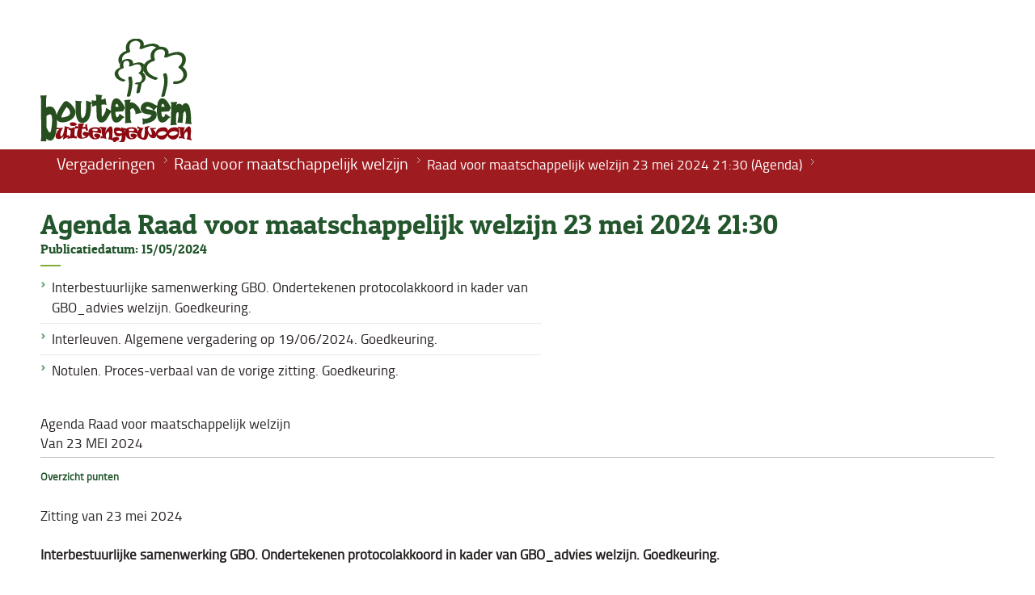

--- FILE ---
content_type: text/html; charset=utf-8
request_url: https://boutersem.meetingburger.net/rmw/e733f4a7-32dd-42d0-bb4a-7aea84bc69ba/agenda
body_size: 95113
content:


<!DOCTYPE html>
<html>
<head id="Head1"><meta http-equiv="cache-control" content="no-cache" /><meta http-equiv="pragma" content="no-cache" /><meta http-equiv="expires" content="-1" /><meta name="viewport" content="width=device-width, initial-scale=1.0, maximum-scale=1.0, user-scalable=no" /><meta http-equiv="X-UA-Compatible" content="IE=edge" /><title>
	Meeting.burger Boutersem
</title>

    <!-- DEFAULT -->
    <link rel="stylesheet" type="text/css" media="only screen and (min-width:760px)" href="../../Styles/default.css?v=0111e098-efce-4c31-a061-9d4cfb421235" /><link rel="stylesheet" type="text/css" media="only screen and (min-width:760px)" href="/Styles/Boutersem/default.css?v=ab4433a6-074e-43fe-ab11-455b9a8a08b6" />

    <!-- BURGER -->
    <link rel="stylesheet" type="text/css" media="screen and (max-width:759px), screen and (max-width:1920px) and (-webkit-max-css-pixel-ratio:2)" href="../../Styles/default_burger.css?v=28594aac-7048-43c2-bf5e-d3fde11214b7" /><link rel="stylesheet" type="text/css" media="screen and (max-width:759px), screen and (max-width:1920px) and (-webkit-max-css-pixel-ratio:2)" href="/Styles/Boutersem/burger.css?v=cb10225e-0de0-4973-b7df-3bfbd508efa8" /><link rel="icon" href="../../favicon.ico" type="image/x-icon" /><link rel="shortcut icon" href="../../favicon.ico" type="image/x-icon" /><meta http-equiv="X-UA-Compatible" content="IE=edge" />

    <script type="text/javascript" src="https://boutersem.meetingburger.net/js/jquery.js"></script>
    <script type="text/javascript" src="https://boutersem.meetingburger.net/js/jquery.touchSwipe.min.js"></script>

    
    <style>
        #inhoudsOpgave .topic {
            margin-top: 15px;
            border-top: 1px solid black;
        }

        #inhoudsOpgave .overzichtTop {
            margin: 5px 0px 5px 0px;
            display: block;
        }
    </style>

    <script type="text/javascript">

        function isNumberKey(evt) {
            var charCode = (evt.which) ? evt.which : event.keyCode;
            if (charCode > 31 && (charCode < 48 || charCode > 57)) {
                return false;
            }
            else {
                return true;
            }
        }

        function DisplayDisclaimer() {
            $('#overlaymenuDisclaimer').css('display', 'block');
            $('#loadingPanel').css('display', 'none');
        }

        function HideDisclaimer()
        {
            $('#overlaymenuDisclaimer').css('display', 'none');
            $('#overlay_master').css('display', 'none')
        }

        $(document).ready(function () {
            var url = '';
            if (url != "") {
                $('#logoklant').css('cursor', 'pointer');
                $('#logoklant').attr('title', url);
                $('#logoklant').click(function () {
                    window.open(url, '_blank');
                });
            }
        });
    </script>
</head>
<body>
    <form method="post" action="./agenda" id="form1">
<div class="aspNetHidden">
<input type="hidden" name="__EVENTTARGET" id="__EVENTTARGET" value="" />
<input type="hidden" name="__EVENTARGUMENT" id="__EVENTARGUMENT" value="" />
<input type="hidden" name="__VIEWSTATE" id="__VIEWSTATE" value="/[base64]/[base64]/[base64]////8PZAIFDxYCHwMC/////[base64]/////w9kAgUPFgIfAwL/////[base64]/CoE5vdHVsZW4uIFByb2Nlcy12ZXJiYWFsIHZhbiBkZSB2b3JpZ2Ugeml0dGluZy4gR29lZGtldXJpbmcuwqC/[base64]////8PZAIFDxYCHwMC/////[base64]/OHaSFUIghH3lgs5dhzw==" />
</div>

<script type="text/javascript">
//<![CDATA[
var theForm = document.forms['form1'];
if (!theForm) {
    theForm = document.form1;
}
function __doPostBack(eventTarget, eventArgument) {
    if (!theForm.onsubmit || (theForm.onsubmit() != false)) {
        theForm.__EVENTTARGET.value = eventTarget;
        theForm.__EVENTARGUMENT.value = eventArgument;
        theForm.submit();
    }
}
//]]>
</script>


<div class="aspNetHidden">

	<input type="hidden" name="__VIEWSTATEGENERATOR" id="__VIEWSTATEGENERATOR" value="9EBE6A3E" />
	<input type="hidden" name="__EVENTVALIDATION" id="__EVENTVALIDATION" value="/wEdAAT/dCniDNU02w/ZxZ4o+bdWvFXt9k1/OWFw9cm7BTCcPhHk2bEdGbkMTdTQzImaOB5TjXpTf7fy+Fn0ao6hB+Zid90jJx3WjxFXsVHX0X2GmKSzd4LPYdz+p0cs8ufUR5g=" />
</div>
        

        <div id="wrapperMeetingAgenda">
            

            <div id="header">
                <div id="headerband"></div>
                <div id="logoklant"></div>
                
                
                <div id="back">
                    
    <div id="cphBreadCrumb_pnlBreadcrumbs">
	<a href="https://boutersem.meetingburger.net" href="javascript:__doPostBack(&#39;ctl00$cphBreadCrumb$ctl00&#39;,&#39;&#39;)">Vergaderingen</a><span>&nbsp;&raquo; </span><a href="https://boutersem.meetingburger.net/rmw" href="javascript:__doPostBack(&#39;ctl00$cphBreadCrumb$ctl02&#39;,&#39;&#39;)">Raad voor maatschappelijk welzijn</a><span>&nbsp;&raquo; </span><span>Raad voor maatschappelijk welzijn&nbsp;23 mei 2024 21:30&nbsp;(Agenda)</span>
</div>

                </div>
                <div id="title">
                    <div id="vergTitle">
                        
    <span id="cphTitle_lblTitel">Agenda Raad voor maatschappelijk welzijn 23 mei 2024 21:30</span><br />

                        
    <span id="lblPublicatieDatum">Publicatiedatum: 15/05/2024</span>

                    </div>
                </div>
            </div>
            
            <div id="content">
                <div  class="content">
                    <div id="links" style="display: inline-block;">
                        
    

                    </div>
                    
    <ul class="topicslist">
        
                <li><a href="#01a3c4c7-21c5-4dde-a89f-eb4682e5cb0c"><div><div style="-aw-headerfooter-type:header-primary; clear:both"><p style="margin-top:0pt; margin-bottom:0pt; font-size:10pt"><span style="-aw-import:ignore"> </span></p></div><p style="margin-top:0pt; margin-left:36pt; margin-bottom:0pt; text-indent:-36pt; page-break-inside:avoid; page-break-after:avoid"><span style="font-weight:bold">Interbestuurlijke samenwerking GBO. Ondertekenen protocolakkoord in kader van GBO_advies welzijn. Goedkeuring.</span></p><div style="-aw-headerfooter-type:footer-primary; clear:both"><p style="margin-top:0pt; margin-bottom:0pt; font-size:10pt"><span style="-aw-import:ignore"> </span></p></div></div></a></li>
            
                <li><a href="#1eb64a50-8310-4cef-82ae-76b1d0335e71"><div><div style="-aw-headerfooter-type:header-primary; clear:both"><p style="margin-top:0pt; margin-bottom:0pt; font-size:10pt"><span style="-aw-import:ignore"> </span></p></div><p style="margin-top:0pt; margin-left:36pt; margin-bottom:0pt; text-indent:-36pt; page-break-inside:avoid; page-break-after:avoid"><span style="font-weight:bold">Interleuven. Algemene vergadering op 19/06/2024. Goedkeuring.</span></p><div style="-aw-headerfooter-type:footer-primary; clear:both"><p style="margin-top:0pt; margin-bottom:0pt; font-size:10pt"><span style="-aw-import:ignore"> </span></p></div></div></a></li>
            
                <li><a href="#7d8db5b1-7654-4356-b619-0d5d77398fcd"><div><div style="-aw-headerfooter-type:header-primary; clear:both"><p style="margin-top:0pt; margin-bottom:0pt; font-size:10pt"><span style="-aw-import:ignore"> </span></p></div><p style="margin-top:0pt; margin-left:36pt; margin-bottom:0pt; text-indent:-36pt; page-break-inside:avoid; page-break-after:avoid"><span style="font-weight:bold">Notulen. Proces-verbaal van de vorige zitting. Goedkeuring.</span></p><div style="-aw-headerfooter-type:footer-primary; clear:both"><p style="margin-top:0pt; margin-bottom:0pt; font-size:10pt"><span style="-aw-import:ignore"> </span></p></div></div></a></li>
            
    </ul>
    <div><p style="margin-top:0pt; margin-bottom:0pt"><span>Agenda Raad voor maatschappelijk welzijn</span></p><p style="margin-top:0pt; margin-bottom:0pt"><span>Van 23 MEI 2024</span></p></div>
    <div id="topics">
        
                <div class="topic">
                    <a id="01a3c4c7-21c5-4dde-a89f-eb4682e5cb0c"></a>
                    <a id="puntbehandeling01a3c4c7-21c5-4dde-a89f-eb4682e5cb0c"></a>
                    <a id="puntbesluit01a3c4c7-21c5-4dde-a89f-eb4682e5cb0c"></a>
                    <a href="https://boutersem.meetingburger.net/rmw/e733f4a7-32dd-42d0-bb4a-7aea84bc69ba/agenda#top">Overzicht punten</a>
                    
                    
                            <div>
                                <div>
                                    <div><div style="-aw-headerfooter-type:header-primary; clear:both"><p style="margin-top:0pt; margin-bottom:0pt; font-size:10pt"><span style="-aw-import:ignore"> </span></p></div><p style="margin-top:0pt; margin-bottom:0pt"><span>Zitting van 23 mei 2024</span></p><p style="margin-top:0pt; margin-bottom:0pt"><span style="color:#ff0000; -aw-import:ignore"> </span></p><p style="margin-top:0pt; margin-left:36pt; margin-bottom:0pt; text-indent:-36pt; page-break-inside:avoid; page-break-after:avoid"><span style="font-weight:bold">Interbestuurlijke samenwerking GBO. Ondertekenen protocolakkoord in kader van GBO_advies welzijn. Goedkeuring.</span></p><div style="-aw-headerfooter-type:footer-primary; clear:both"><p style="margin-top:0pt; margin-bottom:0pt; font-size:10pt"><span style="-aw-import:ignore"> </span></p></div></div>
                                </div>
                                <span class="topicPublicatieDatum">
                                    Publicatiedatum: 15/05/2024
                                </span>
                            </div>
                        
                    
                </div>
            
                <div class="topic">
                    <a id="1eb64a50-8310-4cef-82ae-76b1d0335e71"></a>
                    <a id="puntbehandeling1eb64a50-8310-4cef-82ae-76b1d0335e71"></a>
                    <a id="puntbesluit1eb64a50-8310-4cef-82ae-76b1d0335e71"></a>
                    <a href="https://boutersem.meetingburger.net/rmw/e733f4a7-32dd-42d0-bb4a-7aea84bc69ba/agenda#top">Overzicht punten</a>
                    
                    
                            <div>
                                <div>
                                    <div><div style="-aw-headerfooter-type:header-primary; clear:both"><p style="margin-top:0pt; margin-bottom:0pt; font-size:10pt"><span style="-aw-import:ignore"> </span></p></div><p style="margin-top:0pt; margin-bottom:0pt"><span>Zitting van 23 mei 2024</span></p><p style="margin-top:0pt; margin-bottom:0pt"><span style="color:#ff0000; -aw-import:ignore"> </span></p><p style="margin-top:0pt; margin-left:36pt; margin-bottom:0pt; text-indent:-36pt; page-break-inside:avoid; page-break-after:avoid"><span style="font-weight:bold">Interleuven. Algemene vergadering op 19/06/2024. Goedkeuring.</span></p><div style="-aw-headerfooter-type:footer-primary; clear:both"><p style="margin-top:0pt; margin-bottom:0pt; font-size:10pt"><span style="-aw-import:ignore"> </span></p></div></div>
                                </div>
                                <span class="topicPublicatieDatum">
                                    Publicatiedatum: 15/05/2024
                                </span>
                            </div>
                        
                    
                </div>
            
                <div class="topic">
                    <a id="7d8db5b1-7654-4356-b619-0d5d77398fcd"></a>
                    <a id="puntbehandeling7d8db5b1-7654-4356-b619-0d5d77398fcd"></a>
                    <a id="puntbesluit7d8db5b1-7654-4356-b619-0d5d77398fcd"></a>
                    <a href="https://boutersem.meetingburger.net/rmw/e733f4a7-32dd-42d0-bb4a-7aea84bc69ba/agenda#top">Overzicht punten</a>
                    
                    
                            <div>
                                <div>
                                    <div><div style="-aw-headerfooter-type:header-primary; clear:both"><p style="margin-top:0pt; margin-bottom:0pt; font-size:10pt"><span style="-aw-import:ignore"> </span></p></div><p style="margin-top:0pt; margin-bottom:0pt"><span>Zitting van 23 mei 2024</span></p><p style="margin-top:0pt; margin-bottom:0pt"><span style="color:#ff0000; -aw-import:ignore"> </span></p><p style="margin-top:0pt; margin-left:36pt; margin-bottom:0pt; text-indent:-36pt; page-break-inside:avoid; page-break-after:avoid"><span style="font-weight:bold">Notulen. Proces-verbaal van de vorige zitting. Goedkeuring.</span></p><div style="-aw-headerfooter-type:footer-primary; clear:both"><p style="margin-top:0pt; margin-bottom:0pt; font-size:10pt"><span style="-aw-import:ignore"> </span></p></div></div>
                                </div>
                                <span class="topicPublicatieDatum">
                                    Publicatiedatum: 15/05/2024
                                </span>
                            </div>
                        
                    
                </div>
            
    </div>

                </div>

                

            </div>
            <div id="footer">
                
                <div id="icons">
                    

                </div>
                <div id="disclaimer">
                    <a onclick="DisplayDisclaimer();return false;" href="javascript:__doPostBack(&#39;ctl00$ctl13&#39;,&#39;&#39;)">Disclaimer</a>
                </div>
                <div id="info">
                    <span id="lblVersion">Versie: 1.19.1.2</span>
                </div>
            </div>
        </div>
    </form>
    
    <div id="abb_wrapper" style="display: none;" prefix="dct: http://purl.org/dc/terms/ eli: http://data.europa.eu/eli/ontology# prov: http://www.w3.org/ns/prov# mandaat: http://data.vlaanderen.be/ns/mandaat# persoon: https://data.vlaanderen.be/ns/persoon# org: http://www.w3.org/ns/org# besluit: http://data.vlaanderen.be/ns/besluit# skos: http://www.w3.org/2004/02/skos/core#" vocab="http://data.vlaanderen.be/ns/besluit#">
        <div resource="https://boutersem.meetingburger.net/rmw/e733f4a7-32dd-42d0-bb4a-7aea84bc69ba/agenda" typeof="foaf:Document https://data.vlaanderen.be/id/concept/BesluitDocumentType/13fefad6-a9d6-4025-83b5-e4cbee3a8965">
            <!-- #region Document properties -->
            <span property="dct:type" resource="https://data.vlaanderen.be/id/concept/BesluitDocumentType/13fefad6-a9d6-4025-83b5-e4cbee3a8965"></span>
            <span property="eli:passed_by" typeof="besluit:Bestuursorgaan" resource="http://data.lblod.info/id/bestuursorganen/6c047192e7bda439c8680a086543f46291b6963d9b11d18f8d198e7340b0c1f7"></span>
            <span property="eli:date_publication" datatype="xsd:date">2024-05-15</span>
            <ul id="Vergadering_Koppelingen">
                
                
            </ul>
            <!-- #endregion -->
            <div id="zitting" typeof="besluit:Zitting" resource='https://boutersem.meetingburger.net/rmw/e733f4a7-32dd-42d0-bb4a-7aea84bc69ba/agenda#zittinge733f4a7-32dd-42d0-bb4a-7aea84bc69ba'>
                <!-- #region Meeting properties -->
                <span id="vergaderingtitel" property="dct:title">Agenda</span>
                
                
                <span property="besluit:heeftAgenda" typeof="foaf:Document" resource="https://boutersem.meetingburger.net/rmw/e733f4a7-32dd-42d0-bb4a-7aea84bc69ba/agenda"></span>
                <span property="besluit:isGehoudenDoor" typeof="besluit:Bestuursorgaan" resource='http://data.lblod.info/id/bestuursorganen/6c047192e7bda439c8680a086543f46291b6963d9b11d18f8d198e7340b0c1f7'>
                    <span property="mandaat:isTijdspecialisatieVan"  typeof="besluit:Bestuursorgaan" resource="http://data.lblod.info/id/bestuursorganen/f4c0b0b0dfee60427553987db7b5e91ca342eceab4efe12a8489e80614507c83">
                        <span property="skos:prefLabel" datatype="http://www.w3.org/2000/01/rdf-schema#Literal">Raad voor Maatschappelijk Welzijn Boutersem</span>
                        <span property="org:classification" typeof="skos:Concept" resource="http://data.vlaanderen.be/id/concept/BestuursorgaanClassificatieCode/5ab0e9b8a3b2ca7c5e000007"></span>
                        <span property="besluit:bestuurt" typeof="besluit:Bestuurseenheid" resource="http://data.lblod.info/id/bestuurseenheden/d3abb7a0aa838ba5641cdce07c61803659ee32e66ecf4710d719eb98ddf0c8dc">
                            <span property="skos:prefLabel" datatype="http://www.w3.org/2000/01/rdf-schema#Literal">Boutersem</span>
                        </span>
                    </span>
                </span>
                <span property="besluit:geplandeStart" datatype="xsd:dateTime">2024-05-23T21:30:00.0000+02:00</span>
                <span property="prov:startedAtTime" datatype="xsd:dateTime">2024-05-23T21:00:00.0000+02:00</span>
                <span property="prov:endedAtTime" datatype="xsd:dateTime">2024-05-23T21:15:00.0000+02:00</span>
                
                <!-- #endregion -->
                <ul style="list-style-type: disc">
                    
                            <li>
                                <div href="#01a3c4c7-21c5-4dde-a89f-eb4682e5cb0c" property="besluit:behandelt" typeof="besluit:Agendapunt" resource="boutersem.meetingburger.net/rmw/e733f4a7-32dd-42d0-bb4a-7aea84bc69ba#01a3c4c7-21c5-4dde-a89f-eb4682e5cb0c">
                                    <span property="dct:title" datatype="xsd:string"> Interbestuurlijke samenwerking GBO. Ondertekenen protocolakkoord in kader van GBO_advies welzijn. Goedkeuring.  </span>
                                    <span property="dct:description" datatype="xsd:string"> Interbestuurlijke samenwerking GBO. Ondertekenen protocolakkoord in kader van GBO_advies welzijn. Goedkeuring. </span>
                                    <span property="besluit:geplandOpenbaar" datatype="xsd:boolean" content="true"></span>
                                    
                                    <div typeof="besluit:BehandelingVanAgendapunt" resource='boutersem.meetingburger.net/rmw/e733f4a7-32dd-42d0-bb4a-7aea84bc69ba#puntbehandeling01a3c4c7-21c5-4dde-a89f-eb4682e5cb0c'>
                                        <span property="besluit:openbaar" datatype="xsd:boolean" content="true"></span>
                                        
                                        <ul>
                                            
                                                    <li 
                                                        property="besluit:heeftAanwezige"
                                                        typeof="mandaat:Mandataris" resource='http://data.lblod.info/id/mandatarissen/652E6D4D96FC0E4DDF39B1A0'>
                                                        Nawfal Baaza
                                                    </li>
                                                
                                                    <li 
                                                        property="besluit:heeftAanwezige"
                                                        typeof="mandaat:Mandataris" resource='http://data.lblod.info/id/functionarissen/653905A60D9A7F921679CDAD'>
                                                        Marleen De Coster
                                                    </li>
                                                
                                                    <li 
                                                        property="besluit:heeftAanwezige"
                                                        typeof="mandaat:Mandataris" resource='http://data.lblod.info/id/mandatarissen/5EFAE5E5BF82310008000323'>
                                                        Glenn Van Rillaer
                                                    </li>
                                                
                                                    <li 
                                                        property="besluit:heeftAanwezige"
                                                        typeof="mandaat:Mandataris" resource='http://data.lblod.info/id/mandatarissen/5D36E796A3ACB600080001E7'>
                                                        Christine Dejaeger
                                                    </li>
                                                
                                                    <li 
                                                        property="besluit:heeftAanwezige"
                                                        typeof="mandaat:Mandataris" resource='http://data.lblod.info/id/mandatarissen/652E5F8496FC0E4DDF39B198'>
                                                        Pascal Meeus
                                                    </li>
                                                
                                                    <li 
                                                        property="besluit:heeftAanwezige"
                                                        typeof="mandaat:Mandataris" resource='http://data.lblod.info/id/mandatarissen/5D36E6EAA3ACB600080001E0'>
                                                        Tinne Alaerts
                                                    </li>
                                                
                                                    <li 
                                                        property="besluit:heeftAanwezige"
                                                        typeof="mandaat:Mandataris" resource='http://data.lblod.info/id/mandatarissen/5D36F074A3ACB60008000248'>
                                                        Chris Vervliet
                                                    </li>
                                                
                                                    <li 
                                                        property="besluit:heeftAanwezige"
                                                        typeof="mandaat:Mandataris" resource='http://data.lblod.info/id/mandatarissen/5D36E84BA3ACB600080001F0'>
                                                        Bart Dusart
                                                    </li>
                                                
                                                    <li 
                                                        property="besluit:heeftAanwezige"
                                                        typeof="mandaat:Mandataris" resource='http://data.lblod.info/id/mandatarissen/5D36E7C4A3ACB600080001EA'>
                                                        Maarten Devroye
                                                    </li>
                                                
                                                    <li 
                                                        property="besluit:heeftAanwezige"
                                                        typeof="mandaat:Mandataris" resource='http://data.lblod.info/id/mandatarissen/5D36E77DA3ACB600080001E6'>
                                                        Pieter Cortoos
                                                    </li>
                                                
                                                    <li 
                                                        property="besluit:heeftAanwezige"
                                                        typeof="mandaat:Mandataris" resource='http://data.lblod.info/id/mandatarissen/5D36E9DEA3ACB60008000203'>
                                                        Stijn Langendries
                                                    </li>
                                                
                                                    <li 
                                                        property="besluit:heeftAanwezige"
                                                        typeof="mandaat:Mandataris" resource='http://data.lblod.info/id/mandatarissen/5D36ECD1A3ACB60008000223'>
                                                        Maurice Rodeyns
                                                    </li>
                                                
                                                    <li 
                                                        property="besluit:heeftAanwezige"
                                                        typeof="mandaat:Mandataris" resource='http://data.lblod.info/id/mandatarissen/5D36E75AA3ACB600080001E4'>
                                                        Nicolas Bollion
                                                    </li>
                                                
                                                    <li 
                                                        property="besluit:heeftAanwezige"
                                                        typeof="mandaat:Mandataris" resource='http://data.lblod.info/id/mandatarissen/5D36EE0DA3ACB60008000230'>
                                                        Jan Vanautgaerden
                                                    </li>
                                                
                                                    <li 
                                                        property="besluit:heeftAanwezige"
                                                        typeof="mandaat:Mandataris" resource='http://data.lblod.info/id/mandatarissen/5D36EE70A3ACB60008000232'>
                                                        Guy Vanbelle
                                                    </li>
                                                
                                                    <li 
                                                        property="besluit:heeftAanwezige"
                                                        typeof="mandaat:Mandataris" resource='http://data.lblod.info/id/mandatarissen/6532925496FC0E4DDF39B3E4'>
                                                        Marie-Rose Barbier
                                                    </li>
                                                
                                            
                                        </ul>
                                        <span property="dct:subject" typeof="besluit:Agendapunt" resource="boutersem.meetingburger.net/rmw/e733f4a7-32dd-42d0-bb4a-7aea84bc69ba#01a3c4c7-21c5-4dde-a89f-eb4682e5cb0c"> Interbestuurlijke samenwerking GBO. Ondertekenen protocolakkoord in kader van GBO_advies welzijn. Goedkeuring. </span>
                                        
                                        <div property="prov:generated" typeof="besluit:Besluit " resource="boutersem.meetingburger.net/rmw/e733f4a7-32dd-42d0-bb4a-7aea84bc69ba#puntbesluit01a3c4c7-21c5-4dde-a89f-eb4682e5cb0c">
                                            <span property="eli:description" datatype="xsd:string">
                                                 Zitting van 23 mei 2024 Interbestuurlijke samenwerking GBO. Ondertekenen protocolakkoord in kader van GBO_advies welzijn. Goedkeuring. 
                                            </span>
                                            <span property="eli:language" typeof="http://www.w3.org/2004/02/skos/core#Concept" resource="http://publications.europa.eu/resource/authority/language/NLD"></span>
                                            <span property="eli:title" datatype="xsd:string">Besluit</span>
                                            <span property="eli:passed_by" typeof="besluit:Bestuursorgaan" resource="http://data.lblod.info/id/bestuursorganen/6c047192e7bda439c8680a086543f46291b6963d9b11d18f8d198e7340b0c1f7"></span>
                                            <span property="eli:date_publication" datatype="xsd:date" visible="True">2024-05-15</span>
                                            <span property="eli:first_date_entry_in_force" datatype="xsd:date" visible="True">2024-05-15</span>
                                            
                                            <span property="prov:wasGeneratedBy" typeof="besluit:BehandelingVanAgendapunt" resource="boutersem.meetingburger.net/rmw/e733f4a7-32dd-42d0-bb4a-7aea84bc69ba#puntbehandeling01a3c4c7-21c5-4dde-a89f-eb4682e5cb0c"></span>
                                            <div property="prov:value">
                                                <div><div style="-aw-headerfooter-type:header-primary; clear:both"><p style="margin-top:0pt; margin-bottom:0pt; font-size:10pt"><span style="-aw-import:ignore"> </span></p></div><p style="margin-top:0pt; margin-bottom:0pt"><span>Zitting van 23 mei 2024</span></p><p style="margin-top:0pt; margin-bottom:0pt"><span style="color:#ff0000; -aw-import:ignore"> </span></p><p style="margin-top:0pt; margin-left:36pt; margin-bottom:0pt; text-indent:-36pt; page-break-inside:avoid; page-break-after:avoid"><span style="font-weight:bold">Interbestuurlijke samenwerking GBO. Ondertekenen protocolakkoord in kader van GBO_advies welzijn. Goedkeuring.</span></p><div style="-aw-headerfooter-type:footer-primary; clear:both"><p style="margin-top:0pt; margin-bottom:0pt; font-size:10pt"><span style="-aw-import:ignore"> </span></p></div></div>
                                            </div>
                                            <ul id="Punt_Koppelingen">
                                                
                                                
                                            </ul>
                                        </div>
                                    </div>
                                </div>
                            </li>
                        
                            <li>
                                <div href="#1eb64a50-8310-4cef-82ae-76b1d0335e71" property="besluit:behandelt" typeof="besluit:Agendapunt" resource="boutersem.meetingburger.net/rmw/e733f4a7-32dd-42d0-bb4a-7aea84bc69ba#1eb64a50-8310-4cef-82ae-76b1d0335e71">
                                    <span property="dct:title" datatype="xsd:string"> Interleuven. Algemene vergadering op 19/06/2024. Goedkeuring.  </span>
                                    <span property="dct:description" datatype="xsd:string"> Interleuven. Algemene vergadering op 19/06/2024. Goedkeuring. </span>
                                    <span property="besluit:geplandOpenbaar" datatype="xsd:boolean" content="true"></span>
                                    <span property="besluit:aangebrachtNa" typeof="besluit:Agendapunt" resource="boutersem.meetingburger.net/rmw/e733f4a7-32dd-42d0-bb4a-7aea84bc69ba#01a3c4c7-21c5-4dde-a89f-eb4682e5cb0c"></span>
                                    <div typeof="besluit:BehandelingVanAgendapunt" resource='boutersem.meetingburger.net/rmw/e733f4a7-32dd-42d0-bb4a-7aea84bc69ba#puntbehandeling1eb64a50-8310-4cef-82ae-76b1d0335e71'>
                                        <span property="besluit:openbaar" datatype="xsd:boolean" content="true"></span>
                                        <span property="besluit:gebeurtNa" typeof="besluit:BehandelingVanAgendapunt" resource="boutersem.meetingburger.net/rmw/e733f4a7-32dd-42d0-bb4a-7aea84bc69ba#puntbehandeling01a3c4c7-21c5-4dde-a89f-eb4682e5cb0c"></span>
                                        <ul>
                                            
                                                    <li 
                                                        property="besluit:heeftAanwezige"
                                                        typeof="mandaat:Mandataris" resource='http://data.lblod.info/id/mandatarissen/652E6D4D96FC0E4DDF39B1A0'>
                                                        Nawfal Baaza
                                                    </li>
                                                
                                                    <li 
                                                        property="besluit:heeftAanwezige"
                                                        typeof="mandaat:Mandataris" resource='http://data.lblod.info/id/functionarissen/653905A60D9A7F921679CDAD'>
                                                        Marleen De Coster
                                                    </li>
                                                
                                                    <li 
                                                        property="besluit:heeftAanwezige"
                                                        typeof="mandaat:Mandataris" resource='http://data.lblod.info/id/mandatarissen/5EFAE5E5BF82310008000323'>
                                                        Glenn Van Rillaer
                                                    </li>
                                                
                                                    <li 
                                                        property="besluit:heeftAanwezige"
                                                        typeof="mandaat:Mandataris" resource='http://data.lblod.info/id/mandatarissen/5D36E796A3ACB600080001E7'>
                                                        Christine Dejaeger
                                                    </li>
                                                
                                                    <li 
                                                        property="besluit:heeftAanwezige"
                                                        typeof="mandaat:Mandataris" resource='http://data.lblod.info/id/mandatarissen/652E5F8496FC0E4DDF39B198'>
                                                        Pascal Meeus
                                                    </li>
                                                
                                                    <li 
                                                        property="besluit:heeftAanwezige"
                                                        typeof="mandaat:Mandataris" resource='http://data.lblod.info/id/mandatarissen/5D36E6EAA3ACB600080001E0'>
                                                        Tinne Alaerts
                                                    </li>
                                                
                                                    <li 
                                                        property="besluit:heeftAanwezige"
                                                        typeof="mandaat:Mandataris" resource='http://data.lblod.info/id/mandatarissen/5D36F074A3ACB60008000248'>
                                                        Chris Vervliet
                                                    </li>
                                                
                                                    <li 
                                                        property="besluit:heeftAanwezige"
                                                        typeof="mandaat:Mandataris" resource='http://data.lblod.info/id/mandatarissen/5D36E84BA3ACB600080001F0'>
                                                        Bart Dusart
                                                    </li>
                                                
                                                    <li 
                                                        property="besluit:heeftAanwezige"
                                                        typeof="mandaat:Mandataris" resource='http://data.lblod.info/id/mandatarissen/5D36E7C4A3ACB600080001EA'>
                                                        Maarten Devroye
                                                    </li>
                                                
                                                    <li 
                                                        property="besluit:heeftAanwezige"
                                                        typeof="mandaat:Mandataris" resource='http://data.lblod.info/id/mandatarissen/5D36E77DA3ACB600080001E6'>
                                                        Pieter Cortoos
                                                    </li>
                                                
                                                    <li 
                                                        property="besluit:heeftAanwezige"
                                                        typeof="mandaat:Mandataris" resource='http://data.lblod.info/id/mandatarissen/5D36E9DEA3ACB60008000203'>
                                                        Stijn Langendries
                                                    </li>
                                                
                                                    <li 
                                                        property="besluit:heeftAanwezige"
                                                        typeof="mandaat:Mandataris" resource='http://data.lblod.info/id/mandatarissen/5D36ECD1A3ACB60008000223'>
                                                        Maurice Rodeyns
                                                    </li>
                                                
                                                    <li 
                                                        property="besluit:heeftAanwezige"
                                                        typeof="mandaat:Mandataris" resource='http://data.lblod.info/id/mandatarissen/5D36E75AA3ACB600080001E4'>
                                                        Nicolas Bollion
                                                    </li>
                                                
                                                    <li 
                                                        property="besluit:heeftAanwezige"
                                                        typeof="mandaat:Mandataris" resource='http://data.lblod.info/id/mandatarissen/5D36EE0DA3ACB60008000230'>
                                                        Jan Vanautgaerden
                                                    </li>
                                                
                                                    <li 
                                                        property="besluit:heeftAanwezige"
                                                        typeof="mandaat:Mandataris" resource='http://data.lblod.info/id/mandatarissen/5D36EE70A3ACB60008000232'>
                                                        Guy Vanbelle
                                                    </li>
                                                
                                                    <li 
                                                        property="besluit:heeftAanwezige"
                                                        typeof="mandaat:Mandataris" resource='http://data.lblod.info/id/mandatarissen/6532925496FC0E4DDF39B3E4'>
                                                        Marie-Rose Barbier
                                                    </li>
                                                
                                            
                                        </ul>
                                        <span property="dct:subject" typeof="besluit:Agendapunt" resource="boutersem.meetingburger.net/rmw/e733f4a7-32dd-42d0-bb4a-7aea84bc69ba#1eb64a50-8310-4cef-82ae-76b1d0335e71"> Interleuven. Algemene vergadering op 19/06/2024. Goedkeuring. </span>
                                        
                                        <div property="prov:generated" typeof="besluit:Besluit " resource="boutersem.meetingburger.net/rmw/e733f4a7-32dd-42d0-bb4a-7aea84bc69ba#puntbesluit1eb64a50-8310-4cef-82ae-76b1d0335e71">
                                            <span property="eli:description" datatype="xsd:string">
                                                 Zitting van 23 mei 2024 Interleuven. Algemene vergadering op 19/06/2024. Goedkeuring. 
                                            </span>
                                            <span property="eli:language" typeof="http://www.w3.org/2004/02/skos/core#Concept" resource="http://publications.europa.eu/resource/authority/language/NLD"></span>
                                            <span property="eli:title" datatype="xsd:string">Besluit</span>
                                            <span property="eli:passed_by" typeof="besluit:Bestuursorgaan" resource="http://data.lblod.info/id/bestuursorganen/6c047192e7bda439c8680a086543f46291b6963d9b11d18f8d198e7340b0c1f7"></span>
                                            <span property="eli:date_publication" datatype="xsd:date" visible="True">2024-05-15</span>
                                            <span property="eli:first_date_entry_in_force" datatype="xsd:date" visible="True">2024-05-15</span>
                                            
                                            <span property="prov:wasGeneratedBy" typeof="besluit:BehandelingVanAgendapunt" resource="boutersem.meetingburger.net/rmw/e733f4a7-32dd-42d0-bb4a-7aea84bc69ba#puntbehandeling1eb64a50-8310-4cef-82ae-76b1d0335e71"></span>
                                            <div property="prov:value">
                                                <div><div style="-aw-headerfooter-type:header-primary; clear:both"><p style="margin-top:0pt; margin-bottom:0pt; font-size:10pt"><span style="-aw-import:ignore"> </span></p></div><p style="margin-top:0pt; margin-bottom:0pt"><span>Zitting van 23 mei 2024</span></p><p style="margin-top:0pt; margin-bottom:0pt"><span style="color:#ff0000; -aw-import:ignore"> </span></p><p style="margin-top:0pt; margin-left:36pt; margin-bottom:0pt; text-indent:-36pt; page-break-inside:avoid; page-break-after:avoid"><span style="font-weight:bold">Interleuven. Algemene vergadering op 19/06/2024. Goedkeuring.</span></p><div style="-aw-headerfooter-type:footer-primary; clear:both"><p style="margin-top:0pt; margin-bottom:0pt; font-size:10pt"><span style="-aw-import:ignore"> </span></p></div></div>
                                            </div>
                                            <ul id="Punt_Koppelingen">
                                                
                                                
                                            </ul>
                                        </div>
                                    </div>
                                </div>
                            </li>
                        
                            <li>
                                <div href="#7d8db5b1-7654-4356-b619-0d5d77398fcd" property="besluit:behandelt" typeof="besluit:Agendapunt" resource="boutersem.meetingburger.net/rmw/e733f4a7-32dd-42d0-bb4a-7aea84bc69ba#7d8db5b1-7654-4356-b619-0d5d77398fcd">
                                    <span property="dct:title" datatype="xsd:string"> Notulen. Proces-verbaal van de vorige zitting. Goedkeuring.  </span>
                                    <span property="dct:description" datatype="xsd:string"> Notulen. Proces-verbaal van de vorige zitting. Goedkeuring. </span>
                                    <span property="besluit:geplandOpenbaar" datatype="xsd:boolean" content="true"></span>
                                    <span property="besluit:aangebrachtNa" typeof="besluit:Agendapunt" resource="boutersem.meetingburger.net/rmw/e733f4a7-32dd-42d0-bb4a-7aea84bc69ba#1eb64a50-8310-4cef-82ae-76b1d0335e71"></span>
                                    <div typeof="besluit:BehandelingVanAgendapunt" resource='boutersem.meetingburger.net/rmw/e733f4a7-32dd-42d0-bb4a-7aea84bc69ba#puntbehandeling7d8db5b1-7654-4356-b619-0d5d77398fcd'>
                                        <span property="besluit:openbaar" datatype="xsd:boolean" content="true"></span>
                                        <span property="besluit:gebeurtNa" typeof="besluit:BehandelingVanAgendapunt" resource="boutersem.meetingburger.net/rmw/e733f4a7-32dd-42d0-bb4a-7aea84bc69ba#puntbehandeling1eb64a50-8310-4cef-82ae-76b1d0335e71"></span>
                                        <ul>
                                            
                                                    <li 
                                                        property="besluit:heeftAanwezige"
                                                        typeof="mandaat:Mandataris" resource='http://data.lblod.info/id/mandatarissen/652E6D4D96FC0E4DDF39B1A0'>
                                                        Nawfal Baaza
                                                    </li>
                                                
                                                    <li 
                                                        property="besluit:heeftAanwezige"
                                                        typeof="mandaat:Mandataris" resource='http://data.lblod.info/id/functionarissen/653905A60D9A7F921679CDAD'>
                                                        Marleen De Coster
                                                    </li>
                                                
                                                    <li 
                                                        property="besluit:heeftAanwezige"
                                                        typeof="mandaat:Mandataris" resource='http://data.lblod.info/id/mandatarissen/5EFAE5E5BF82310008000323'>
                                                        Glenn Van Rillaer
                                                    </li>
                                                
                                                    <li 
                                                        property="besluit:heeftAanwezige"
                                                        typeof="mandaat:Mandataris" resource='http://data.lblod.info/id/mandatarissen/5D36E796A3ACB600080001E7'>
                                                        Christine Dejaeger
                                                    </li>
                                                
                                                    <li 
                                                        property="besluit:heeftAanwezige"
                                                        typeof="mandaat:Mandataris" resource='http://data.lblod.info/id/mandatarissen/652E5F8496FC0E4DDF39B198'>
                                                        Pascal Meeus
                                                    </li>
                                                
                                                    <li 
                                                        property="besluit:heeftAanwezige"
                                                        typeof="mandaat:Mandataris" resource='http://data.lblod.info/id/mandatarissen/5D36E6EAA3ACB600080001E0'>
                                                        Tinne Alaerts
                                                    </li>
                                                
                                                    <li 
                                                        property="besluit:heeftAanwezige"
                                                        typeof="mandaat:Mandataris" resource='http://data.lblod.info/id/mandatarissen/5D36F074A3ACB60008000248'>
                                                        Chris Vervliet
                                                    </li>
                                                
                                                    <li 
                                                        property="besluit:heeftAanwezige"
                                                        typeof="mandaat:Mandataris" resource='http://data.lblod.info/id/mandatarissen/5D36E84BA3ACB600080001F0'>
                                                        Bart Dusart
                                                    </li>
                                                
                                                    <li 
                                                        property="besluit:heeftAanwezige"
                                                        typeof="mandaat:Mandataris" resource='http://data.lblod.info/id/mandatarissen/5D36E7C4A3ACB600080001EA'>
                                                        Maarten Devroye
                                                    </li>
                                                
                                                    <li 
                                                        property="besluit:heeftAanwezige"
                                                        typeof="mandaat:Mandataris" resource='http://data.lblod.info/id/mandatarissen/5D36E77DA3ACB600080001E6'>
                                                        Pieter Cortoos
                                                    </li>
                                                
                                                    <li 
                                                        property="besluit:heeftAanwezige"
                                                        typeof="mandaat:Mandataris" resource='http://data.lblod.info/id/mandatarissen/5D36E9DEA3ACB60008000203'>
                                                        Stijn Langendries
                                                    </li>
                                                
                                                    <li 
                                                        property="besluit:heeftAanwezige"
                                                        typeof="mandaat:Mandataris" resource='http://data.lblod.info/id/mandatarissen/5D36ECD1A3ACB60008000223'>
                                                        Maurice Rodeyns
                                                    </li>
                                                
                                                    <li 
                                                        property="besluit:heeftAanwezige"
                                                        typeof="mandaat:Mandataris" resource='http://data.lblod.info/id/mandatarissen/5D36E75AA3ACB600080001E4'>
                                                        Nicolas Bollion
                                                    </li>
                                                
                                                    <li 
                                                        property="besluit:heeftAanwezige"
                                                        typeof="mandaat:Mandataris" resource='http://data.lblod.info/id/mandatarissen/5D36EE0DA3ACB60008000230'>
                                                        Jan Vanautgaerden
                                                    </li>
                                                
                                                    <li 
                                                        property="besluit:heeftAanwezige"
                                                        typeof="mandaat:Mandataris" resource='http://data.lblod.info/id/mandatarissen/5D36EE70A3ACB60008000232'>
                                                        Guy Vanbelle
                                                    </li>
                                                
                                                    <li 
                                                        property="besluit:heeftAanwezige"
                                                        typeof="mandaat:Mandataris" resource='http://data.lblod.info/id/mandatarissen/6532925496FC0E4DDF39B3E4'>
                                                        Marie-Rose Barbier
                                                    </li>
                                                
                                            
                                        </ul>
                                        <span property="dct:subject" typeof="besluit:Agendapunt" resource="boutersem.meetingburger.net/rmw/e733f4a7-32dd-42d0-bb4a-7aea84bc69ba#7d8db5b1-7654-4356-b619-0d5d77398fcd"> Notulen. Proces-verbaal van de vorige zitting. Goedkeuring. </span>
                                        
                                        <div property="prov:generated" typeof="besluit:Besluit " resource="boutersem.meetingburger.net/rmw/e733f4a7-32dd-42d0-bb4a-7aea84bc69ba#puntbesluit7d8db5b1-7654-4356-b619-0d5d77398fcd">
                                            <span property="eli:description" datatype="xsd:string">
                                                 Zitting van 23 mei 2024 Notulen. Proces-verbaal van de vorige zitting. Goedkeuring. 
                                            </span>
                                            <span property="eli:language" typeof="http://www.w3.org/2004/02/skos/core#Concept" resource="http://publications.europa.eu/resource/authority/language/NLD"></span>
                                            <span property="eli:title" datatype="xsd:string">Besluit</span>
                                            <span property="eli:passed_by" typeof="besluit:Bestuursorgaan" resource="http://data.lblod.info/id/bestuursorganen/6c047192e7bda439c8680a086543f46291b6963d9b11d18f8d198e7340b0c1f7"></span>
                                            <span property="eli:date_publication" datatype="xsd:date" visible="True">2024-05-15</span>
                                            <span property="eli:first_date_entry_in_force" datatype="xsd:date" visible="True">2024-05-15</span>
                                            
                                            <span property="prov:wasGeneratedBy" typeof="besluit:BehandelingVanAgendapunt" resource="boutersem.meetingburger.net/rmw/e733f4a7-32dd-42d0-bb4a-7aea84bc69ba#puntbehandeling7d8db5b1-7654-4356-b619-0d5d77398fcd"></span>
                                            <div property="prov:value">
                                                <div><div style="-aw-headerfooter-type:header-primary; clear:both"><p style="margin-top:0pt; margin-bottom:0pt; font-size:10pt"><span style="-aw-import:ignore"> </span></p></div><p style="margin-top:0pt; margin-bottom:0pt"><span>Zitting van 23 mei 2024</span></p><p style="margin-top:0pt; margin-bottom:0pt"><span style="color:#ff0000; -aw-import:ignore"> </span></p><p style="margin-top:0pt; margin-left:36pt; margin-bottom:0pt; text-indent:-36pt; page-break-inside:avoid; page-break-after:avoid"><span style="font-weight:bold">Notulen. Proces-verbaal van de vorige zitting. Goedkeuring.</span></p><div style="-aw-headerfooter-type:footer-primary; clear:both"><p style="margin-top:0pt; margin-bottom:0pt; font-size:10pt"><span style="-aw-import:ignore"> </span></p></div></div>
                                            </div>
                                            <ul id="Punt_Koppelingen">
                                                
                                                
                                            </ul>
                                        </div>
                                    </div>
                                </div>
                            </li>
                        
                </ul>
                <ul style="list-style-type: disc">
                    
                            <li 
                                property="besluit:heeftAanwezigeBijStart" 
                                typeof="mandaat:Mandataris" resource='http://data.lblod.info/id/mandatarissen/652E6D4D96FC0E4DDF39B1A0'>
                                Nawfal Baaza
                            </li>
                        
                            <li 
                                property="besluit:heeftAanwezigeBijStart" 
                                typeof="mandaat:Mandataris" resource='http://data.lblod.info/id/functionarissen/653905A60D9A7F921679CDAD'>
                                Marleen De Coster
                            </li>
                        
                            <li 
                                property="besluit:heeftAanwezigeBijStart" 
                                typeof="mandaat:Mandataris" resource='http://data.lblod.info/id/mandatarissen/5EFAE5E5BF82310008000323'>
                                Glenn Van Rillaer
                            </li>
                        
                            <li 
                                property="besluit:heeftAanwezigeBijStart" 
                                typeof="mandaat:Mandataris" resource='http://data.lblod.info/id/mandatarissen/5D36E796A3ACB600080001E7'>
                                Christine Dejaeger
                            </li>
                        
                            <li 
                                property="besluit:heeftAanwezigeBijStart" 
                                typeof="mandaat:Mandataris" resource='http://data.lblod.info/id/mandatarissen/652E5F8496FC0E4DDF39B198'>
                                Pascal Meeus
                            </li>
                        
                            <li 
                                property="besluit:heeftAanwezigeBijStart" 
                                typeof="mandaat:Mandataris" resource='http://data.lblod.info/id/mandatarissen/5D36E6EAA3ACB600080001E0'>
                                Tinne Alaerts
                            </li>
                        
                            <li 
                                property="besluit:heeftAanwezigeBijStart" 
                                typeof="mandaat:Mandataris" resource='http://data.lblod.info/id/mandatarissen/5D36F074A3ACB60008000248'>
                                Chris Vervliet
                            </li>
                        
                            <li 
                                property="besluit:heeftAanwezigeBijStart" 
                                typeof="mandaat:Mandataris" resource='http://data.lblod.info/id/mandatarissen/5D36E84BA3ACB600080001F0'>
                                Bart Dusart
                            </li>
                        
                            <li 
                                property="besluit:heeftAanwezigeBijStart" 
                                typeof="mandaat:Mandataris" resource='http://data.lblod.info/id/mandatarissen/5D36E7C4A3ACB600080001EA'>
                                Maarten Devroye
                            </li>
                        
                            <li 
                                property="besluit:heeftAanwezigeBijStart" 
                                typeof="mandaat:Mandataris" resource='http://data.lblod.info/id/mandatarissen/5D36E77DA3ACB600080001E6'>
                                Pieter Cortoos
                            </li>
                        
                            <li 
                                property="besluit:heeftAanwezigeBijStart" 
                                typeof="mandaat:Mandataris" resource='http://data.lblod.info/id/mandatarissen/5D36E9DEA3ACB60008000203'>
                                Stijn Langendries
                            </li>
                        
                            <li 
                                property="besluit:heeftAanwezigeBijStart" 
                                typeof="mandaat:Mandataris" resource='http://data.lblod.info/id/mandatarissen/5D36ECD1A3ACB60008000223'>
                                Maurice Rodeyns
                            </li>
                        
                            <li 
                                property="besluit:heeftAanwezigeBijStart" 
                                typeof="mandaat:Mandataris" resource='http://data.lblod.info/id/mandatarissen/5D36E75AA3ACB600080001E4'>
                                Nicolas Bollion
                            </li>
                        
                            <li 
                                property="besluit:heeftAanwezigeBijStart" 
                                typeof="mandaat:Mandataris" resource='http://data.lblod.info/id/mandatarissen/5D36EE0DA3ACB60008000230'>
                                Jan Vanautgaerden
                            </li>
                        
                            <li 
                                property="besluit:heeftAanwezigeBijStart" 
                                typeof="mandaat:Mandataris" resource='http://data.lblod.info/id/mandatarissen/5D36EE70A3ACB60008000232'>
                                Guy Vanbelle
                            </li>
                        
                            <li 
                                property="besluit:heeftAanwezigeBijStart" 
                                typeof="mandaat:Mandataris" resource='http://data.lblod.info/id/mandatarissen/6532925496FC0E4DDF39B3E4'>
                                Marie-Rose Barbier
                            </li>
                        
                    
                </ul>
    

            </div>
        </div>
    </div>

    <div id="overlay_master"></div>
    <div id="overlaymenuDisclaimer" class="overlaymenu">
        <div class="overlayTitle">
           Disclaimer
        </div>
        <div class="overlaymenuInner">
            <p><strong>Publicatie LBLOD</strong></p><p>De applicatie "Meeting.burger" helpt lokale besturen bij het aanmaken, annoteren en publiceren van agenda's, besluiten en notulen volgens het principe van gelinkte open data.</p><p>Wanneer een publicatie wordt uitgevoerd, wordt er een expliciete "bundel" van het document opgeslagen. Op dat moment is het document inhoudelijk niet meer aanpasbaar door de gebruiker. Deze "bundel" bestaat uit:</p><ul><li><p>De inhoud van de publicatie op het moment dat deze werd uitgevoerd.</p></li><li><p>Een unieke identificatie van de gebruiker die de actie heeft uitgevoerd.</p></li><li><p>De tijdstempel waarop de actie werd uitgevoerd.</p></li></ul><p>Al deze gegevens staan op een aparte publicatie omgeving die beveiligd toegankelijk is voor een beperkt aantal personen.</p>
            <div id="Div2" class="overlayValidatieButtonsRight">
                <button id="Button1" onclick="HideDisclaimer();return false;">OK</button>
            </div>
        </div>
    </div>
</body>
</html>


--- FILE ---
content_type: text/css
request_url: https://boutersem.meetingburger.net/Styles/Boutersem/default.css?v=ab4433a6-074e-43fe-ab11-455b9a8a08b6
body_size: 12828
content:
@font-face {
    font-family: 'Patua One';
    src: url('Fonts/patuaone-regular-webfont.woff2') format('woff2')
        ,url('Fonts/patuaone-regular-webfont.woff') format('woff');
    font-weight: normal;
    font-style: normal;
}

@font-face {
    font-family: 'Titillium Web';
    src: url('Fonts/titilliumweb-regular-webfont.woff2') format('woff2')
        ,url('Fonts/titilliumweb-regular-webfont.woff') format('woff');
    font-weight: normal;
    font-style: normal;
}

html,
body,
div,
span,
p,
td,
#content,
.content {
    font-family: 'Titillium Web',Arial,"Helvetica Neue",Helvetica,sans-serif !important;
    font-weight: 400;
    color: #262020;
    font-size: 17px;
    line-height: 24px;
}

html,
body {
    margin: 0;
    padding: 0
}

html {
    -ms-text-size-adjust: 100%;
    -webkit-text-size-adjust: 100%;
    font-size: 100%;
    width: 100%;
    min-height: 100%;
    position: relative
}

body {
    
    background-position: center 200px,center top;
    background-repeat: no-repeat;
    background-color: #ffffff;
}

#wrapper,
#wrapperMain,
#wrapperSearch,
#wrapperMeeting,
#wrapperMeetingType,
#wrapperMeetingTypeSubType,
#wrapperMeetingTypeId,
#wrapperMeetingAgenda,
#wrapperMeetingBesluitenlijst,
#wrapperMeetingNotulen,
#wrapperSearchBekendmakingen,
#wrapperBekendmakingenTypeId,
#wrapperBekendmakingenType,
#wrapperBekendmakingenMain {
    margin: 0 50px;
}

#header {
    margin: 0 auto 0 auto;
    position: relative;
    padding: 0;
    min-height: 224px;
    max-width: 1400px;
}

    #header::after {
        position: absolute;
        height: 54px;
        top: 185px;
        content: '';
        background: #9e1c20;
        width: 100vw;
        margin-left: calc(50% - 50vw);
    }

#headerband {
}

#content {
    margin: 0 auto;
    padding: 0 0px 77px 0px;
    position: relative;
    box-sizing: border-box;
    background: #fff;
}

.content {
    margin: auto;
    max-width: 1400px;
}

#footer {
    width: 100%;
    height: 77px;
    position: absolute;
    bottom: 0;
    background: #81ab39;
    margin: 0 auto;
    left: 50%;
    -webkit-transform: translateX(-50%);
    transform: translateX(-50%)
}

#info {
    color: #758289;
    font-size: 12px;
}

#vergaderingen {
    margin: 0;
}

#logoklant {
    position: absolute;
    top: 48px;
    left: 0px;
    width: 187px;
    height: 129px;
    background: url(../../img/Boutersem/logo.svg) no-repeat
}

#title {
    margin: 0 0 1em;
    line-height: 1.25;
    padding: 50px 0 0 0px;
    font-weight:700;
}
#title::before {
    left: 0;
    bottom: -10px;
    width: 25px;
    height: 2px;
    background-color: #81ab39;
    content: "";
    position: absolute;
}

    #title span {
        font-size: 2em;
        color: #24562d;
        font-family: 'Patua One',Arial,Helvetica,sans-serif !important;
    }

    #title #lblPublicatieDatum {
        font-size: 16px;
    }

#back {
    margin: 0;
    padding: 190px 0 0 20px;
    z-index: 99;
    position: relative;
    font-size: 13px;
    min-height: 14px;
}

    #back a,
    #back span {
        color: #fff;
        padding-right: 15px;
        margin-right: 8px;
        background: url(/Img/Boutersem/crumb.png) right 4.5px no-repeat;
        text-decoration: none;
        display: inline-block;
        font-weight: 400;
    }

        #back a:hover,
        #back span:hover {
            text-decoration: underline;
        }

    #back > div > span:not(:last-of-type),
    #back > div > span:only-of-type {
        display: none;
    }


ul {
    list-style-type: square;
    color: #c9c9c9;
}

li {
}

ul.topicslist {
    list-style-type: none !important;
    padding-left: 0;
    margin: 0 3% 3% 0;
    width: 67%;
    display: inline-block;
}

    ul.topicslist li {
        margin: 0;
    }

    ul.topicslist a,
    #links > fieldset > a {
        background: url(/Img/Boutersem/li2.png) 1px 12px no-repeat;
        display: block;
        color: #758289;
        text-decoration: none;
        padding: 7px 10px 6px 14px;
        list-style-type: none;
        border-bottom: 1px solid #eaeaea;
        font-size: 13.3px;
    }

        ul.topicslist a:hover,
        #links > fieldset > a:hover {
            background-color: #f5f5f5;
        }

    ul.topicslist span {
        font-family: 'Titillium Web',Arial,"Helvetica Neue",Helvetica,sans-serif !important;
        font-weight: 400 !important;
    }

    ul.topicslist p{
        margin-left: 0!important;
        font-size: 13px!important;
    }

    ul.topicslist li:last-of-type a {
        border-bottom: none;
    }

#links {
    width: 30%;
    box-sizing: border-box;
}


    #links > fieldset {
        padding: 13px;
        background: #EFEFEF;
        border: none;
        border-bottom: 2px solid #eaeaea;
        border-right: 2px solid #eaeaea;
        border-top: 13px solid #EFEFEF;
        color: #2d393f;
        display: block;
        margin: 0;
        background-origin: border-box;
        background-clip: border-box;
        min-width: 0;
    }

        #links > fieldset > legend {
            font-size: 18.7px;
            margin-bottom: 9px;
            font-family: 'Patua One',Arial,Helvetica,sans-serif !important;
            display: table;
            line-height: 1;
            position: relative;
            top: 13px;
        }


.topic > a:last-of-type,
.topicPublicatieDatum {
    font-size: 12.8px;
}

.bekendmakingenPuntList, #divVergaderingTypes, .meetingsList, #cphMainContent_hplBesluitZoeken, #cphMainContent_hplBekendmakingZoeken, .bekendmakingenConfigList {
    margin-right: 0 !important;
}

.meetingsList,
.bekendmakingenConfigList,
.bekendmakingenPuntList {
    padding: 0 !important;
}


    .meetingsList > hr,
    .bekendmakingenConfigList > hr {
        margin: 0;
    }

.meetingsListItem,
.bekendmakingenConfigListItem,
.bekendmakingenPuntList td,
.bekendmakingenPuntList th {
    padding: 10px !important;
    align-items: center !important;
}

    .bekendmakingenPuntList table {
        border-collapse: collapse;
    }

    .bekendmakingenPuntList tbody tr {
        border-top: 1px solid #dcdcdc;
    }


        .meetingsListItem:hover,
        .bekendmakingenConfigListItem:hover,
        .bekendmakingenPuntList tbody tr:hover {
            background-color: #f5f5f5;
        }
/* -------------------------- ZOEKEN -------------------------- */
#searchBox {
    position: absolute;
    box-sizing: border-box;
    top: 193px;
    right: 10px;
    height: 37px;
    width: 293px;
    background: #f4e9e9;
    z-index: 100;
}


    #searchBox input[type="text"] {
        width: 238px;
        height: 37px !important;
        float: left;
        background: transparent;
        
    }

    #searchBox input[type="submit"] {
        border: 1px solid #f4e9e9;
        padding: .5em .75em;
        background-color: #f4e9e9;
        position: absolute;
        right: 0;
        height: 37px;
        width: 56px;
    }

    #searchBox input:focus {
        outline-offset: 0px;
        outline: -webkit-focus-ring-color auto 1px;
    }

    #searchBox:after {
        content: url(../../img/Boutersem/search.svg);
        color: white;
        position: absolute;
        right: 10.5px;
        top: 11px;
        z-index: 2;
        font-size: 14px;
        pointer-events: none;
        text-decoration: none;
        font-family: 'Patua One',Arial,Helvetica,sans-serif !important;
        font-size: 14.01px;
        color: #fff;
        font-weight: 400;
    }


    #searchBox input[type="submit"]:hover {
        background-color: #ecd8d8;
    }

input,
select {
    padding: 12px 15px 10px;
    border: none;
    box-sizing: border-box;
}

#zoekparams {
    margin: 0;
    width: 30%;
    background: #D9E6C3;
    border-bottom: 2px solid #eaeaea;
    border-right: 2px solid #eaeaea;
    border-top: none;
    border-left: none;
    box-sizing: border-box;
    padding: 13px;
}

#zoekparams {
    font-size: 14px;
}


    #zoekparams select,
    #zoekparams input {
        border: none;
        height: 30px;
    }

#Opzoeken {
    margin-top: 60px;
    float: none;
}

#zoekparams input[type="submit"],
.overlaymenu button {
    width: auto;
    height: 31px;
    background: #24562d;
    font-family: 'Patua One',Arial,Helvetica,sans-serif !important;
    color: white;
    padding: 0 12px;
    border: none;
}

    #zoekparams input[type="submit"]:hover,
    .overlaymenu button:hover {
        background-color: #262020;
    }

    #zoekparams input[type="submit"]:focus,
    .overlaymenu button:focus {
        outline: auto 5px -webkit-focus-ring-color;
    }

select#cphMainContent_cboVan,
select#cphMainContent_cboTot {
    width: 100%;
}

#zoekResultaat {
    margin-top: 0;
    width: 67%;
    margin: 0 0 3% 3%;
}

    #zoekResultaat ul {
        list-style-type: none;
        padding-left: 0;
    }

    #zoekResultaat > span {
        font-size: 17px;
        font-weight: 400;
        margin-bottom: 30px;
        display: inline-block;
    }

#zoekparams input[type="text"] {
}

    #zoekparams input[type="text"]:focus {
    }

.overlaymenu {
    background-color: #f5f5f5;
}

.overlayTitle {
    background-color: #9e1c20;
    color: #fff;
}

#Opzoeken input[type="submit"],
#searchBox input[type="submit"],
#WisCriteria input[type="submit"],
.overlaymenu button,
{
}


    #Opzoeken input[type="submit"]:hover,
    #searchBox input[type="submit"]:hover,
    #WisCriteria input[type="submit"]:hover,
    .overlaymenu button:hover,
    .overlaymenu input[type="submit"]:hover {
    }

#zoekparams input[type="submit"] {
}

    #zoekparams input[type="submit"]:hover {
    }



#zoekparams select {
}

    #zoekparams select:focus {
    }

.labelvan,
.labeltot {
    width: 45%
}


/* -------------------------- ZOEKEN -------------------------- */


a:link,
a:visited,
#vergaderingen a:link,
#vergaderingen a:visited,
#zoekResultaat a:link,
#zoekResultaat a:visited,
#inhoudsOpgave a:link,
#inhoudsOpgave a:visited,
#inhoudNotulenLink a:link,
#inhoudNotulenLink a:visited {
    color: #24562d;
    transition: color .2s linear;
    text-decoration: none;
    font-size: 20px;
    font-weight: 600;
}

a:hover,
#vergaderingen a:hover,
#zoekResultaat a:hover,
#inhoudsOpgave a:hover,
#inhoudNotulenLink a:hover {
    color: #010101;
    text-decoration: underline;
}

a:focus,
#vergaderingen a:focus,
#zoekResultaat a:focus,
#inhoudsOpgave a:focus,
#inhoudNotulenLink a:focus {
}


/* -------------------------- OVERLAY MENU -------------------------- */
#overlaymenuDisclaimer > .overlaymenuInner {
    max-height: 60vh;
}

.overlayTitle {
}

.overlaymenu {
}

    .overlaymenu button,
    .overlaymenu input[type="submit"] {
    }


/* -------------------------- OVERLAY MENU -------------------------- */

/* Dropdown VergaderingTypes */
#cphMainContent_cboVergaderingTypes::ms-expand {
    display: none !important; /*Fix for IE10*/
}

#cphMainContent_cboVergaderingTypes {
    background-image: linear-gradient(transparent, transparent); /*Fix for IE11*/
    height: 29px;
    width: 100%;
    background: transparent;
    border: none !important;
    background: #D9E6C3;
}

#cboVergaderingTypesWrapper {
    background: #ebeced;
    position: relative;
    height: 29px;
    width: 200px;
    z-index: 998;
}

    #cboVergaderingTypesWrapper::after {
        content: '\25BE';
        font-size: 18px;
        color: #fff;
        width: 37px;
        height: 29px;
        top: 0;
        background-color: #81ab39;
        position: absolute;
        display: flex;
        align-items: center;
        justify-content: center;
        right: 0;
        z-index: 999;
        pointer-events: none;
        
    }

#cphMainContent_cboVergaderingTypes {
    cursor: pointer;
}

#cboVergaderingTypesWrapper:hover:after {
    /*background: #C58817;*/
    /*color: #fff;*/
}


@media(max-width: 960px) {
    #logoklant {
        top: 20px;
        left: 20px;
    }

    #header::after {
        top: 163px;
    }

    #searchBox {
        top: 172px;
    }

    #back {
        padding-top: 183px;
    }

    #title{
        padding-top: 57px;
    }
}



/* General selection */
::selection {
    background: #9e1c20;
    color: #fff;
    text-shadow: none;
}


--- FILE ---
content_type: text/css
request_url: https://boutersem.meetingburger.net/Styles/default_burger.css?v=28594aac-7048-43c2-bf5e-d3fde11214b7
body_size: 14940
content:
/*! normalize.css v8.0.1 | MIT License | github.com/necolas/normalize.css */

button, hr, input {
    overflow: visible
}

progress, sub, sup {
    vertical-align: baseline
}

[type=checkbox], [type=radio], legend {
    box-sizing: border-box;
    padding: 0
}

html {
    line-height: 1.15;
    -webkit-text-size-adjust: 100%
}

body {
    margin: 0
}

details, main {
    display: block
}

h1 {
    font-size: 2em;
    margin: .67em 0
}

hr {
    box-sizing: content-box;
    height: 0
}

code, kbd, pre, samp {
    font-family: monospace,monospace;
    font-size: 1em
}

a {
    background-color: transparent
}

abbr[title] {
    border-bottom: none;
    text-decoration: underline;
    text-decoration: underline dotted
}

b, strong {
    font-weight: bolder
}

small {
    font-size: 80%
}

sub, sup {
    font-size: 75%;
    line-height: 0;
    position: relative
}

sub {
    bottom: -.25em
}

sup {
    top: -.5em
}

img {
    border-style: none
}

button, input, optgroup, select, textarea {
    font-family: inherit;
    font-size: 100%;
    line-height: 1.15;
    margin: 0
}

button, select {
    text-transform: none
}

[type=button], [type=reset], [type=submit], button {
    -webkit-appearance: button
}

    [type=button]::-moz-focus-inner, [type=reset]::-moz-focus-inner, [type=submit]::-moz-focus-inner, button::-moz-focus-inner {
        border-style: none;
        padding: 0
    }

    [type=button]:-moz-focusring, [type=reset]:-moz-focusring, [type=submit]:-moz-focusring, button:-moz-focusring {
        outline: ButtonText dotted 1px
    }

fieldset {
    padding: .35em .75em .625em
}

legend {
    color: inherit;
    display: table;
    max-width: 100%;
    white-space: normal
}

textarea {
    overflow: auto
}

[type=number]::-webkit-inner-spin-button, [type=number]::-webkit-outer-spin-button {
    height: auto
}

[type=search] {
    -webkit-appearance: textfield;
    outline-offset: -2px
}

    [type=search]::-webkit-search-decoration {
        -webkit-appearance: none
    }

::-webkit-file-upload-button {
    -webkit-appearance: button;
    font: inherit
}

summary {
    display: list-item
}

[hidden], template {
    display: none
}
/* / Normalize */

html, body {
    margin: 0;
    padding: 0;
}

#header {
    z-index: 105;
    box-sizing: border-box;
}

#back {
    margin-left: 10px;
}

#logo {
    position: fixed;
    top: 5px;
    right: 5px;
    z-index: 200;
}

#logoklant {
    z-index: 100;
}

#logo:hover {
    cursor: pointer;
}

#vergTitle {
    display: block;
}

#lblPublicatieDatum,
#lblBekendmakingPublicatieDatumBeslissing {
    font-size: 60%;
}

#lblPublicatieDatumLaatsteWijziging,
#lblBekendmakingPublicatieDatum {
    font-size: 45%;
}

#footer {
    z-index: 101;
    padding-top: 5px;
}

#icons tr, #icons td {
    cursor: default;
}

    #icons tr:hover, #icons td:hover {
        cursor: default;
    }

@media screen and (max-width:482px) {
    #icons img {
        margin-left: 5px;
        box-sizing: border-box;
        padding: 2px;
        padding-left: 2px;
        padding-right: 2px;
        border: none;
        border-bottom: 4px solid #e6e6e6;
        width: 40px;
    }
}

@media screen and (max-width:358px) {
    #icons img {
        margin-left: 5px;
        box-sizing: border-box;
        padding: 2px;
        padding-left: 2px;
        padding-right: 2px;
        border: none;
        border-bottom: 4px solid #e6e6e6;
        width: 40px;
    }
}

@media screen and (max-width:278px) {
    #icons img {
        margin-left: 5px;
        box-sizing: border-box;
        padding: 2px;
        padding-left: 2px;
        padding-right: 2px;
        border: none;
        border-bottom: 4px solid #e6e6e6;
        width: 30px;
    }
}

#vergaderingen,
#cphMainContent_hplBekendmakingZoeken,
#cphMainContent_divBekendmakingenPunten {
    padding-top: 15px;
}

#geenLicentie {
    margin-left: 10px;
    margin-right: 10px;
    padding-top: 15px;
}

#spaceHyperlink {
    margin-left: 10px;
    padding-top: 5px;
}

/* -------------------------- ZOEKEN -------------------------- */

#zoekparams {
    width: 95%;
    margin-left: 2.5%;
    margin-right: 2.5%;
    margin-bottom: 30px;
}

    #zoekparams .label {
        margin: 0px;
        width: 100%;
    }

    #zoekparams .label2 {
        margin: 0px;
        display: inline-block;
        width: 100px;
    }

    #zoekparams .label3 {
        margin: 0px;
        display: inline-block;
        width: 96px;
    }

    #zoekparams input[type="text"],
    #zoekparams input[type="date"] {
        margin-bottom: 10px;
        padding-top: 0.2em;
        padding-bottom: 0.2em;
        width: 99%;
    }

    #zoekparams select {
        margin: 0px;
        padding: 0;
        display: inline-block;
        height: 1.8em;
        width: 100%;
        margin-bottom: 10px;
    }

.labelvan {
    float: left;
    width: 47.5%;
    margin-right: 5%
}

.labeltot {
    float: right;
    margin-bottom: 20px;
    width: 47.5%;
}

#searchBox {
    position: relative;
    margin-top: 70px;
    margin-bottom: -50px;
}

    #searchBox input[type="submit"] {
        width: 30px;
        height: 30px;
        box-sizing: border-box !important;
        position: absolute;
        right: 2.5%;
        top: 0px;
        display: block;
        background-image: url("../Img/search.png");
        background-color: transparent;
        background-repeat: no-repeat;
        background-position: 0px 5px;
        color: transparent;
    }

        #searchBox input[type="submit"]:hover {
            background-color: transparent !important;
        }

    #searchBox input[type="text"] {
        width: 95%;
        margin-left: 2.5%;
        margin-right: 2.5%;
        box-sizing: border-box !important;
        padding-right: 30px;
    }

#Opzoeken input[type="submit"],
#WisCriteria input[type="submit"] {
    width: 100%;
    margin-top: 7px;
}

    #Opzoeken input[type="submit"]:hover,
    #WisCriteria input[type="submit"]:hover {
        cursor: pointer;
    }

input[type="submit"] {
    cursor: pointer;
}

#zoekResultaat {
    margin-left: 10px
}

/* -------------------------- ZOEKEN -------------------------- */

#loadingPanel {
    position: absolute;
    width: 95%;
    height: 100%;
    z-index: 1001;
    background-image: url(../img/loader.gif);
    background-repeat: no-repeat;
    background-position: center;
    opacity: 1;
    -moz-opacity: 1;
    filter: alpha(opacity=100);
}

.paddingTop10 {
    padding-top: 10px;
}

.paddingTop20 {
    padding-top: 20px;
}

.italic {
    font-style: italic;
    display: none;
}

.clear {
    clear: both;
}

.bold {
    font-weight: bold;
}

#inhoudNotulenLink {
    margin: 20px 20px 20px 20px;
    float: right
}

#info {
    width: 15%;
    font-size: 0.7em;
    float: left;
    text-align: right;
    padding-right: 5px;
    box-sizing: border-box;
    position: absolute;
    bottom: 3px;
    right: 3px;
}

#disclaimer {
    width: 15%;
    font-size: 0.7em;
    float: left;
    text-align: right;
    padding-right: 5px;
    box-sizing: border-box;
    position: absolute;
    bottom: 3px;
    right: 50%;
}

/* -------------------------- OVERLAY MENU -------------------------- */

#overlaymenuDisclaimer > .overlaymenuInner {
    overflow-y: auto;
    max-height: 50vh !important;
}

#overlaymenuDisclaimer > .overlayTitle {
    margin-bottom: 0px;
}

#overlaymenuDisclaimer > .overlaymenuInner {
    padding-bottom: 5px;
    padding-top: 5px;
}

#overlaymenuDisclaimer > .overlaymenuInner > .overlayValidatieButtonsRight {
    padding-bottom: 5px;
}

#overlay {
    opacity: 0.5;
    background: #000;
    width: 100%;
    height: 100%;
    top: 0;
    left: 0;
    position: fixed;
    z-index: 99999;
    display: none;
}

.overlayTitle {
    margin-bottom: 15px;
    padding-left: 20px;
    padding-top: 10px;
    padding-bottom: 10px;
}

.overlaymenuInner {
    padding: 10px;
}

.meldingMessage {
    width: 500px;
    top: 50%;
    left: 50%;
    float: left;
    padding-bottom: 10px;
}

.overlaymenuButtonsRight {
    margin-top: 0px;
}

.overlaymenu {
    position: fixed;
    top: 50%;
    min-height: 210px;
    margin-top: -150px;
    z-index: 99999999;
    display: none;
    left: 4%;
    right: 4%;
}

.overlayValidatieButtonsRight {
    padding-top: 10px;
    padding-bottom: 10px;
    text-align: right;
}

.overlaymenu button, .overlaymenu input[type="submit"] {
    margin-right: 10px;
    padding: 5px 10px;
    width: 100%;
    margin-bottom: 5px;
}

    .overlaymenu button:hover, .overlaymenu input[type="submit"]:hover {
        cursor: pointer;
    }

/* -------------------------- OVERLAY MENU -------------------------- */

/* Fixes */

div#links {
    float: right;
}

ul.topicslist > li > a > div > div {
    display: none !important;
}

ul.topicslist > li {
    margin-bottom: 0;
    padding: 5px 0;
}

    ul.topicslist > li > a {
        text-align: left;
        vertical-align: text-top;
        display: inline-block;
        white-space: normal;
        margin-bottom: 0;
    }

.topic img {
    width: 100%;
    height: auto;
    max-width: fit-content;
}

.content {
    margin: 20px;
    width: calc(100% - 40px);
}

/*div.content>div:not([id]):not([class]), div#topics{
    margin-left: 20px;
    margin-right: 20px;
}*/

div.meetingsList {
    width: 100%;
    box-sizing: border-box;
}

span#lblPublicatieDatumLaatsteWijziging,
span#lblBekendmakingPublicatieDatum {
    font-size: 45%;
}

span#lblBekendmakingPublicatieDatumBeslissing,
span#lblPublicatieDatum {
    font-size: 60%;
}

div.topic {
    margin-bottom: 25px;
}

fieldset#cphDownloadLinks_vergaderingBijlagenSet {
    margin-right: 20px;
}

div#zoekparams input[type=text] {
    padding-left: 5px;
}

div#zoekparams input[type=text],
div#zoekparams select,
div#zoekparams option {
    text-indent: 5px;
}

div.meetingsListItem {
    display: inline-grid;
    grid-template-columns: 70% 30%;
    grid-template-rows: 1fr 1fr 1fr;
    width: 100%;
}

div.meetingsListItemData {
    padding: 0;
}

    div.meetingsListItemData.meeting {
        margin-right: 20px;
        width: 100%;
        grid-column: 1;
        grid-row: 1/4;
        height: 100%;
        display: flex;
        align-items: center;
    }

        div.meetingsListItemData.meeting a {
            margin: 0;
        }

    div.meetingsListItemData:not(.meeting) {
        margin-left: 20px;
        height: 100%;
    }

.meetingsListItemData.meetingAgenda {
    margin-bottom: 5px;
}

.topic {
    border-top: 1px silver solid;
    margin-top: 5px;
    padding-top: 10px;
}


#lbToggleTake {
    float: left;
}

#cphMainContent_hplBesluitZoeken {
    float: right;
}

#cphMainContent_hplBekendmakingZoeken {
    float: right;
}

.clearfix {
    clear: both;
    width: 0;
    height: 0;
    margin: 0;
    padding: 0;
}

select.DropDownlist {
    outline: none;
}

.ganaarbekendmaking {
    float: right;
}

#divVergaderingTypes {
    padding-bottom: 20px;
}

    #divVergaderingTypes > span {
        padding-right: 10px;
        margin: auto auto auto 0;
    }


/* Bekendmakingen */

.bekendmakingenPuntList,
#divVergaderingTypes,
.meetingsList,
#cphMainContent_hplBesluitZoeken,
#cphMainContent_hplBekendmakingZoeken,
.bekendmakingenConfigList {
    transition: margin-right linear 1s;
}


#cphMainContent_divBekendmakingenPunten,
.bekendmakingenPuntList {
    box-sizing: border-box;
}

    .bekendmakingenPuntList > table {
        width: 100%;
    }


    .bekendmakingenPuntList tr > td,
    .bekendmakingenPuntList tr > th {
        transition: all linear 1s;
        text-align: left;
    }

        .bekendmakingenPuntList tr > td:first-of-type,
        .bekendmakingenPuntList tr > th:first-of-type {
            width: 48%;
            padding-right: 4%;
        }

        .bekendmakingenPuntList tr > td:not(:first-of-type),
        .bekendmakingenPuntList tr > th:not(:first-of-type) {
            width: 16%;
        }

select, input, option {
    outline: none;
}

#divVergaderingTypes {
    padding-bottom: 20px;
    display: flex;
    justify-content: flex-end;
}

    #divVergaderingTypes > span {
        padding-right: 10px;
        margin: auto 0 auto 0;
    }

#cboVergaderingTypesWrapper::after {
    transition: all .1s linear;
}

.bekendmakingenPuntList tbody tr > td:first-of-type {
    padding: 10px 0;
}

.bekendmakingenConfigList {
    margin-right: 0 !important;
}

@media (max-width:600px) {
    #lbToggleTake, #cphMainContent_hplBesluitZoeken, #cphMainContent_hplBekendmakingZoeken {
        float: none;
        display: block;
        margin-top: 10px;
    }

    div.meetingsListItem {
        grid-template-columns: 60% 40%;
    }

    .bekendmakingenPuntList tr {
        position: relative;
    }

        .bekendmakingenPuntList tr > td:first-of-type,
        .bekendmakingenPuntList tr > th:first-of-type {
            width: auto;
        }

        .bekendmakingenPuntList tr > td:not(:first-of-type),
        .bekendmakingenPuntList tr > th:not(:first-of-type) {
            display: block;
            width: auto;
        }

        .bekendmakingenPuntList tr > td:last-of-type {
            margin-bottom: auto;
        }

    .bekendmakingenPuntList tbody tr > td:nth-of-type(2) {
        padding: 10px 0 0 0;
    }
}

.topicPublicatieDatum {
    font-size: 85%;
    opacity: 0.85;
}

.hplBesluitenLine {
    line-height: 1.4rem !important;
}

.bekendmakingTag {
    color: #fff;
    border-radius: 800px;
    padding: 3px;
    background: #58af35;
    margin-left: 10px;
}

#outerHoofdingTekst {
    display: none;
    position: absolute;
    left: 50%;
    -webkit-transform: translateX(-50%);
    -moz-transform: translateX(-50%);
    transform: translateX(-50%);
    text-align: center;
}

#lblHoofdingTekst {
    vertical-align: middle;
    display: table-cell;
}

#hoofdingtekstBekendmakingen {
    color: white;
    left: 10px;
    position: absolute;
    top: 110px;
    width: 200px;
}

.downloadfileimage {
    height: 16px !important;
    vertical-align: bottom;
}

@media (max-width:400px) {
    div.meetingsListItem {
        grid-template-columns: 50% 50%;
    }
}


--- FILE ---
content_type: text/css
request_url: https://boutersem.meetingburger.net/Styles/Boutersem/burger.css?v=cb10225e-0de0-4973-b7df-3bfbd508efa8
body_size: 12808
content:
@font-face {
    font-family: 'Patua One';
    src: url('Fonts/patuaone-regular-webfont.woff2') format('woff2'),url('Fonts/patuaone-regular-webfont.woff') format('woff');
    font-weight: normal;
    font-style: normal;
}

@font-face {
    font-family: 'Titillium Web';
    src: url('Fonts/titilliumweb-regular-webfont.woff2') format('woff2'),url('Fonts/titilliumweb-regular-webfont.woff') format('woff');
    font-weight: normal;
    font-style: normal;
}

html,
body,
div,
span,
p,
td,
#content,
.content {
    font-family: 'Titillium Web',Arial,"Helvetica Neue",Helvetica,sans-serif !important;
    font-weight: 400;
    color: #758289;
    font-size: 17px;
    line-height: 24px;
}

html,
body {
    margin: 0;
    padding: 0
}

html {
    -ms-text-size-adjust: 100%;
    -webkit-text-size-adjust: 100%;
    font-size: 100%;
    width: 100%;
    min-height: 100%;
    position: relative
}

body {
    background: #ffffff;
}

#wrapper,
#wrapperMain,
#wrapperSearch,
#wrapperMeeting,
#wrapperMeetingType,
#wrapperMeetingTypeSubType,
#wrapperMeetingTypeId,
#wrapperMeetingAgenda,
#wrapperMeetingBesluitenlijst,
#wrapperMeetingNotulen,
#wrapperSearchBekendmakingen,
#wrapperBekendmakingenTypeId,
#wrapperBekendmakingenType,
#wrapperBekendmakingenMain {
    width: 100%;
    padding: 0 10px;
    box-sizing: border-box;
}

#header {
    margin: 0 auto 0 auto;
    position: relative;
    padding: 0;
    min-height: 224px;
}

    #header::after {
        position: absolute;
        height: 41.5px;
        top: 189px;
        content: '';
        background: #9e1c20;
        width: 100vw;
        margin-left: calc(50% - 50vw);
    }

#headerband {
}

#content {
    margin: 0 auto;
    padding: 0 0px 120px 0px;
    position: relative;
    box-sizing: border-box;
    background: #fff;
}

.content {
    margin: 0;
    width: 100%;
}

#footer {
    width: 100%;
    height: 77px;
    position: absolute;
    bottom: 0;
    background: #81ab39;
    margin: 0 auto;
    left: 50%;
    -webkit-transform: translateX(-50%);
    transform: translateX(-50%)
}

#info {
    color: #758289;
    font-size: 12px;
}

#vergaderingen {
    margin: 0;
}

#logoklant {
    position: absolute;
    top: 20px;
    left: 50%;
    -webkit-transform: translateX(-50%);
    transform: translateX(-50%);
    width: 187px;
    height: 129px;
    background: url(../../img/Boutersem/logo.svg) no-repeat
}

#title {
    margin: 0 0 1em;
    line-height: 1.25;
    padding: 86px 0 0 0px;
}
#title::before {
    left: 0;
    bottom: -10px;
    width: 25px;
    height: 2px;
    background-color: #81ab39;
    content: "";
    position: absolute;
}
#title span {
    font-size: 2em;
    color: #24562d;
    font-family: 'Patua One',Arial,"Helvetica Neue",Helvetica,sans-serif !important;
}

    #title #lblPublicatieDatum {
        font-size: 16px;
    }

#back {
    margin: 0;
    padding: 249px 0 0 20px;
    z-index: 99;
    position: relative;
    font-size: 13px;
    min-height: 14px;
}

    #back a,
    #back span {
        color: #9e1c20;
        padding-right: 15px;
        margin-right: 8px;
        background: url(/Img/Boutersem/crumb.png) right 4.5px no-repeat;
        text-decoration: none;
        display: inline-block;
        font-weight: 400;
    }

        #back a:hover,
        #back span:hover {
            text-decoration: underline;
        }

    #back > div > span:not(:last-of-type),
    #back > div > span:only-of-type {
        display: none;
    }


ul {
    list-style-type: square;
    color: #c9c9c9;
}

li {
}

ul.topicslist {
    list-style-type: none !important;
    padding-left: 0;
    margin: 0 3% 3% 0;
    width: 100%;
    display: inline-block;
}

    ul.topicslist li {
        margin: 0;
    }

    ul.topicslist a,
    #links > fieldset > a {
        background: url(/Img/Boutersem/li2.png) 1px 12px no-repeat;
        display: block;
        width:100%;
        color: #758289;
        text-decoration: none;
        padding: 7px 10px 6px 14px;
        list-style-type: none;
        border-bottom: 1px solid #eaeaea;
        font-size: 13.3px;
        box-sizing: border-box;
    }

        ul.topicslist a:hover,
        #links > fieldset > a:hover {
            background-color: #f5f5f5;
        }

    ul.topicslist span {
        font-family: 'Titillium Web',Arial,"Helvetica Neue",Helvetica,sans-serif !important;
        font-weight: 400 !important;
    }

    ul.topicslist p {
        margin-left: 0 !important;
        font-size: 13px !important;
    }

    ul.topicslist li:last-of-type a {
        border-bottom: none;
    }

#links {
    width: 30%;
    box-sizing: border-box;
}


    #links > fieldset {
        padding: 13px;
        background: #EFEFEF;
        border: none;
        border-bottom: 2px solid #eaeaea;
        border-right: 2px solid #eaeaea;
        border-top: 13px solid #EFEFEF;
        color: #2d393f;
        display: block;
        margin: 0;
        background-origin: border-box;
        background-clip: border-box;
        min-width: 0;
    }

        #links > fieldset > legend {
            font-size: 18.7px;
            margin-bottom: 9px;
            font-family: 'Patua One',Arial,"Helvetica Neue",Helvetica,sans-serif !important;
            display: table;
            line-height: 1;
            position: relative;
            top: 13px;
        }


.topic > a:last-of-type,
.topicPublicatieDatum {
    font-size: 12.8px;
}

.bekendmakingenPuntList, #divVergaderingTypes, .meetingsList, #cphMainContent_hplBesluitZoeken, #cphMainContent_hplBekendmakingZoeken, .bekendmakingenConfigList {
    margin-right: 0 !important;
}

.meetingsList,
.bekendmakingenConfigList,
.bekendmakingenPuntList {
    padding: 0 !important;
}


    .meetingsList > hr,
    .bekendmakingenConfigList > hr {
        margin: 0;
    }

    .meetingsListItem{
        box-sizing: border-box;
    }

.meetingsListItem,
.bekendmakingenConfigListItem,
.bekendmakingenPuntList td,
.bekendmakingenPuntList th {
    padding: 10px !important;
    align-items: center !important;
}

    .bekendmakingenPuntList table {
        border-collapse: collapse;
    }

    .bekendmakingenPuntList tbody tr {
        border-top: 1px solid #dcdcdc;
    }


        .meetingsListItem:hover,
        .bekendmakingenConfigListItem:hover,
        .bekendmakingenPuntList tbody tr:hover {
            background-color: #f5f5f5;
        }
/* -------------------------- ZOEKEN -------------------------- */
#searchBox {
    position: absolute;
    box-sizing: border-box;
    top: 212px;
    height: 37px;
    width: 100%;
    background: #f4e9e9;
    z-index: 100;
}


    #searchBox input[type="text"] {
        width: 100%;
        margin:0;
        height: 37px !important;
        float: left;
        background: transparent;
    }

    #searchBox input[type="submit"] {
        border: 1px solid #f4e9e9;
        padding: .5em .75em;
        background-color: #f4e9e9;
        position: absolute;
        right: 0;
        height: 37px;
        width: 56px;
        background-image: none;
    }

        #searchBox input[type="submit"]:hover {
            background-color: #ecd8d8 !important;
        }

    #searchBox input:focus {
        outline-offset: 0px;
        outline: -webkit-focus-ring-color auto 1px;
    }

    #searchBox:after {
        content: url(../../img/Boutersem/search.svg);
        color: white;
        position: absolute;
        right: 11.5px;
        top: 11px;
        z-index: 2;
        font-size: 14px;
        pointer-events: none;
        text-decoration: none;
        font-family: 'Patua One',Arial,"Helvetica Neue",Helvetica,sans-serif !important;
        font-size: 14.01px;
        color: #fff;
        font-weight: 400;
    }


    #searchBox input[type="submit"]:hover {
    }

input,
select {
    padding: 12px 15px 10px;
    border: none;
    box-sizing: border-box;
}

#zoekparams {
    margin: 0;
    width: 100%;
    background: #D9E6C3;
    border-bottom: 2px solid #eaeaea;
    border-right: 2px solid #eaeaea;
    border-top: none;
    border-left: none;
    box-sizing: border-box;
    padding: 13px;
}

#zoekparams {
    font-size: 14px;
}


    #zoekparams select,
    #zoekparams input {
        border: none;
        height: 30px;
    }

#Opzoeken {
    margin-top: 60px;
    float: none;
}

#zoekparams input[type="submit"],
.overlaymenu button {
    width: auto;
    height: 31px;
    background: #24562d;
    font-family: 'Patua One',Arial,"Helvetica Neue",Helvetica,sans-serif !important;
    color: white;
    padding: 0 12px;
    border: none;
}

    #zoekparams input[type="submit"]:hover,
    .overlaymenu button:hover {
        background-color: #262020;
    }

    #zoekparams input[type="submit"]:focus,
    .overlaymenu button:focus {
        outline: auto 5px -webkit-focus-ring-color;
    }

select#cphMainContent_cboVan,
select#cphMainContent_cboTot {
    width: 100%;
}

#zoekResultaat {
    width: 100%;
    padding-top: 50px;
}

    #zoekResultaat ul {
        list-style-type: none;
        padding-left: 0;
    }

    #zoekResultaat > span {
        font-size: 17px;
        font-weight: 400;
        margin-bottom: 30px;
        display: inline-block;
    }

#zoekparams input[type="text"] {
}

    #zoekparams input[type="text"]:focus {
    }

.overlaymenu {
    background-color: #f5f5f5;
}

.overlayTitle {
    background-color: #9e1c20;
    color: #fff;
}

#Opzoeken input[type="submit"],
#searchBox input[type="submit"],
#WisCriteria input[type="submit"],
.overlaymenu button,
{
}


    #Opzoeken input[type="submit"]:hover,
    #searchBox input[type="submit"]:hover,
    #WisCriteria input[type="submit"]:hover,
    .overlaymenu button:hover,
    .overlaymenu input[type="submit"]:hover {
    }

#zoekparams input[type="submit"] {
}

    #zoekparams input[type="submit"]:hover {
    }



#zoekparams select {
}

    #zoekparams select:focus {
    }

.labelvan,
.labeltot {
    width: 45%
}


/* -------------------------- ZOEKEN -------------------------- */


a:link,
a:visited,
#vergaderingen a:link,
#vergaderingen a:visited,
#zoekResultaat a:link,
#zoekResultaat a:visited,
#inhoudsOpgave a:link,
#inhoudsOpgave a:visited,
#inhoudNotulenLink a:link,
#inhoudNotulenLink a:visited {
    color: #24562d;
    transition: color .2s linear;
    text-decoration: none;
    font-size: 20px;
    font-weight: 600;
}

a:hover,
#vergaderingen a:hover,
#zoekResultaat a:hover,
#inhoudsOpgave a:hover,
#inhoudNotulenLink a:hover {
    color: #010101;
    text-decoration: underline;
}

a:focus,
#vergaderingen a:focus,
#zoekResultaat a:focus,
#inhoudsOpgave a:focus,
#inhoudNotulenLink a:focus {
}


/* -------------------------- OVERLAY MENU -------------------------- */


.overlayTitle {
}

.overlaymenu {
}

    .overlaymenu button,
    .overlaymenu input[type="submit"] {
    }


/* -------------------------- OVERLAY MENU -------------------------- */

/* Dropdown VergaderingTypes */
#cphMainContent_cboVergaderingTypes::ms-expand {
    display: none !important; /*Fix for IE10*/
}

#cphMainContent_cboVergaderingTypes {
    background-image: linear-gradient(transparent, transparent); /*Fix for IE11*/
    height: 29px;
    width: 100%;
    background: transparent;
    border: none !important;
    background: #D9E6C3;
}

#cboVergaderingTypesWrapper {
    background: #ebeced;
    position: relative;
    height: 29px;
    width: 200px;
    z-index: 998;
}

    #cboVergaderingTypesWrapper::after {
        /*content: '\25BE';*/
        content: '\25BE';
        font-size: 18px;
        color: #fff;
        width: 37px;
        height: 29px;
        top: 0;
        background-color: #81ab39;
        position: absolute;
        display: flex;
        align-items: center;
        justify-content: center;
        right: 0;
        z-index: 999;
        pointer-events: none;
    }

#cphMainContent_cboVergaderingTypes {
    cursor: pointer;
}

#cboVergaderingTypesWrapper:hover:after {
    /*background: #C58817;*/
    /*color: #fff;*/
}

@media(max-width:650px) {
    .topicslist {
        width: 100%;
    }

    #links {
        width: 100%;
    }
}


/* General selection */
::selection {
    background: #9e1c20;
    color: #fff;
    text-shadow: none;
}


--- FILE ---
content_type: image/svg+xml
request_url: https://boutersem.meetingburger.net/img/Boutersem/logo.svg
body_size: 16208
content:
<?xml version="1.0" encoding="utf-8"?>
<!-- Generator: Adobe Illustrator 25.2.0, SVG Export Plug-In . SVG Version: 6.00 Build 0)  -->
<svg version="1.1" id="Layer_1" xmlns="http://www.w3.org/2000/svg" xmlns:xlink="http://www.w3.org/1999/xlink" x="0px" y="0px"
	 viewBox="0 0 186.2 127.4" style="enable-background:new 0 0 186.2 127.4;" xml:space="preserve">
<style type="text/css">
	.st0{fill:none;}
	.st1{fill:#FFFFFF;}
	.st2{fill:#274E1E;}
	.st3{fill:#8C0910;}
</style>
<g id="Group_197" transform="translate(-63.194 -50.135)">
	<path id="Path_187" class="st0" d="M204.5,60.1c-4.7-2.8-11.8,0.8-16.3,2.5c-1,0.4-3.8,0.4-3-1.5c1-2.2,1.6-5.1-0.4-7
		c-1.6-1.3-3.7-1.8-5.7-1.4c-6.3,1-7.5,7.2-5.5,12.4c0.4,1-1,1.8-1.8,2c-4.7,1.2-9.3,4.6-8,10c1.5-1.2,3.4-1.9,5.3-2.2
		c4.5-0.7,8.7,1.5,8,5.8c4-1.4,8.6-2.7,12.1-0.4c0.7,0.4,1.3,1,1.8,1.8c1.6-3.2,5-5.4,8.6-6.7c-1-3.5-0.9-7.2,1.4-10.3
		c1.3-1.7,3.1-3.1,5.1-3.9C205.5,60.8,205,60.4,204.5,60.1z"/>
	<path id="Path_188" class="st1" d="M171.1,64.3c-0.7,0.2-1.5,0.4-2.2,0.7c0.1,0.4,0.3,0.9,0.4,1.3L171.1,64.3z"/>
	<path id="Path_189" class="st2" d="M168.9,65c-5.2,1.9-10.2,5.9-9.6,12c0.2,1.7,0.7,3.4,1.7,4.9c0.3-1.9,1.4-3.5,2.9-4.7
		c-1.3-5.5,3.3-8.8,8-10c0.7-0.2,2.1-1,1.8-2c-2-5.2-0.9-11.4,5.5-12.4c2-0.4,4.1,0.1,5.7,1.4c2,1.9,1.4,4.8,0.4,7
		c-0.8,1.9,2,1.9,3,1.5c4.5-1.7,11.6-5.4,16.3-2.5c0.5,0.3,1,0.7,1.4,1.2c1.3-0.6,2.8-1,4.2-1.1l0.2,0c-0.5-0.8-1.2-1.5-2-2.1
		c-5.1-3.8-12.2-1.6-18.1,0.6c0.6-2.3,0-4.8-1.7-6.5c-2.3-2.3-6-2.8-9.1-2.4C171.4,50.7,166.7,57.4,168.9,65"/>
	<path id="Path_190" class="st2" d="M161.2,85.7L161.2,85.7c-3.5,1.4-6.8,3.9-6.6,7.9c0.3,5.1,5.6,8,9.9,9.2c1.3,0.4,5-1.6,2.7-2.2
		c-3.4-1-7-3.1-8-6.7c-1-3.6,1.5-6,4.7-6.9c0.5-0.1,1-0.4,1.4-0.6c0.4-0.3,0.6-0.6,0.5-0.9c-0.6-1.5-0.7-3.2-0.5-4.8
		c0.2-1.8,1.7-3.2,3.5-3.4c3.8-0.4,4.6,3.2,3.4,6.1c-0.6,1.3,2.6,0.7,3,0.5c2.8-1.1,7-3.3,9.9-1.7c0.1,0.1,0.2,0.1,0.3,0.2
		c2.1,1.3,2.4,4.2,1.5,6.5c-0.3,0.9-0.9,1.7-1.7,2.4c-0.1,0.1-0.2,0.1-0.3,0.2l-0.1,0.1c-0.6,0.4-1.2,1-0.3,1.5
		c0.1,0.1,0.3,0.2,0.4,0.2l0.2,0.1c0.8,0.5,1.5,1.2,2,1.9c1,1.3,1.4,2.9,1.2,4.5c-0.2,1.4-0.9,2.6-2.1,3.4c-0.6,0.3-1.2,0.5-1.8,0.6
		c-0.1,0-0.3,0-0.4,0.1c-0.5,0-0.9,0-1.4,0c-1.6-0.1-4.6,2.1-1.7,2.3c0.9,0.1,1.8,0.1,2.6,0c-0.7,3.3-1.5,6.6-2.1,9.9
		c-0.4,2,4,1.4,4.3-0.4c0.7-3.6,1.6-7.1,2.3-10.8c1.7-0.8,3.1-2.2,4-3.8c1.8-3.6,0.2-7-2.6-9.2c-0.1-0.1-0.3-0.2-0.4-0.3
		c0.1-0.1,0.3-0.3,0.4-0.4c0.4-0.4,0.8-0.9,1.1-1.4c-0.2-0.7-0.3-1.4-0.4-2.1c-0.2-1.9,0.1-3.7,1-5.4c-0.5-0.7-1.1-1.3-1.8-1.8
		c-3.5-2.2-8.1-1-12.1,0.4c0.7-4.3-3.5-6.5-8-5.8c-1.9,0.2-3.7,1-5.3,2.2c-1.5,1.2-2.5,2.8-2.9,4.7
		C160.8,83.2,160.9,84.5,161.2,85.7"/>
	<path id="Path_191" class="st2" d="M175.6,97.5c-0.5-1.9-4.8-0.7-4.3,1.2c2.1,7.3-0.1,14.6-1.6,21.7c-0.4,2,4,1.4,4.3-0.4
		C175.6,112.6,177.7,105,175.6,97.5z"/>
	<path id="Path_192" class="st2" d="M238.5,84.7c4.3-4.2,5.7-12.2,0.5-16.2c-5-3.9-12.2-1.7-18.1,0.5c0.5-2.3-0.1-4.8-1.8-6.5
		c-2.3-2.2-5.7-2.8-8.8-2.5l-0.2,0c-1.4,0.2-2.9,0.6-4.2,1.1c-2,0.8-3.7,2.2-5.1,3.9c-2.3,3.1-2.4,6.8-1.4,10.3
		c-3.5,1.3-6.9,3.5-8.6,6.7c-0.9,1.7-1.2,3.5-1,5.4c0.1,0.7,0.2,1.4,0.4,2.1c1.8,6,8.2,9.7,13.9,11.3c2,0.5,5.1-2.3,2.4-3
		c-2.2-0.6-4.4-1.5-6.4-2.7c-1.2-0.7-2.3-1.6-3.2-2.6c-1.2-1.3-2.1-2.9-2.5-4.7c-1.3-5.5,3.3-8.8,8.1-10c0.8-0.2,1.4-0.7,1.7-1.4
		c0.1-0.2,0.1-0.5,0-0.7c-0.3-0.8-0.5-1.6-0.7-2.5c-0.7-3.7,0.3-7.4,3.7-9.1c0.8-0.4,1.6-0.6,2.5-0.8c0.6-0.1,1.2-0.1,1.8-0.1
		c1.4,0,2.8,0.5,3.9,1.5c1.9,1.9,1.3,4.7,0.3,6.8c-0.9,1.9,1.9,2.1,3,1.7c4.5-1.7,11.6-5.3,16.2-2.6c5,2.9,3,10.6-1.1,13.3
		c-0.7,0.5-1.1,1.8-0.2,2.3c3.7,2.1,6.5,5.9,5.4,10.4c-1.1,4.5-5.5,6.3-9.8,5.9c-2.2-0.2-4.3,3-1.4,3.3c6,0.5,12.7-1.6,15.1-7.6
		C245.1,93,242.7,87.9,238.5,84.7z"/>
	<path id="Path_193" class="st2" d="M218.6,93.3c-0.5-1.3-4.8-0.3-4.3,1c3.1,8.9-0.1,17.9-2.3,26.6c-0.4,1.4,4,0.8,4.3-0.4
		C218.5,111.5,221.8,102.3,218.6,93.3z"/>
	<g id="Group_196" transform="translate(81.503 153.725)">
		<path id="Path_194" class="st3" d="M17.7,5.7c0,0.7-0.1,1.2-0.2,1.3c-0.5-0.1-1-0.2-1.6-0.2c-0.6,0-0.9,0.1-1,0.5
			c-0.2,0.8-0.3,2-0.4,3.6c-0.2,1.8-0.2,3.2-0.2,4.3v0.5c0.4-0.2,0.9-0.3,1.4-0.3c0.4,0,0.8,0.1,1.2,0.2l0.2,2h-0.2
			c-1.3,0.1-2.5,0.5-3.7,1.1c-1.2,0.5-2.3,1.2-3.4,1.9c-0.1,0.1-0.2,0.1-0.3,0.1c0,0,0-0.2,0-0.4c0.3-1.2,0.5-2.5,0.6-3.8
			c-0.9,1.2-2,2.2-3.3,2.9c-0.8,0.5-1.7,0.7-2.7,0.7c-0.9,0-1.8-0.3-2.6-0.8c-0.8-0.6-1.2-1.6-1.1-2.6C0.4,14.8,1,13,2,11.3
			C2.8,10.1,3.8,9,4.9,8C4.8,8,4.6,8,4.4,8S4,8,3.9,8C2.6,8,1.3,8,0,8.1c0.1-0.2,0.4-0.8,0.9-2c1.8,0.2,3.4,0.2,4.7,0.2
			c0.6,0,2,0,4-0.1c-1,1.3-1.8,2.8-2.4,4.3c-0.6,1.3-1,2.8-1,4.2c0,0.6,0.1,1.1,0.4,1.6c0.2,0.3,0.5,0.5,0.9,0.5
			c0.7,0,1.4-1.1,2.3-3.3c0.9-2.5,1.4-5.1,1.6-7.8c0.1-0.7,0.1-1.2,0.1-1.6C12.1,4.4,14.2,4.9,17.7,5.7z"/>
		<path id="Path_195" class="st3" d="M26.4,19.4c-1.5-0.3-3.1-0.5-4.7-0.5c-2.3,0.1-4.5,0.4-6.7,0.9c0.1-0.6,0.2-1.3,0.4-2.1
			c0.8,0,1.7-0.3,2.3-0.9c0.5-0.8,0.8-1.7,0.9-2.6c0.2-1.2,0.3-2.3,0.3-3.5c0-1.2-0.5-1.8-1.4-1.8c-0.3,0-0.6,0-0.8,0.1
			c-0.3-0.7-0.5-1.4-0.6-2.1c2.9,0,5.7-0.6,8.3-1.6c0,0,0,0.1,0,0.2c0,0.3-0.1,0.7-0.1,1c-0.4,2.4-0.7,4.8-0.7,7.2
			c-0.1,0.9,0.1,1.8,0.4,2.6c0.2,0.2,0.4,0.4,0.7,0.4c0.4,0,0.9-0.1,1.2-0.3c0.1-0.1,0.2,0,0.2,0.2C26.4,17.1,26.4,18.1,26.4,19.4z
			 M26.3,2.1c0,0.5-0.6,1-1.7,1.4c-1,0.3-2.1,0.5-3.1,0.5c-0.9,0-1.8-0.2-2.5-0.6c-0.7-0.5-1.2-1.3-1.1-2.2c0-1.2,1.3-1.8,3.8-1.8
			c1.2,0,2.4,0.3,3.4,0.9C25.8,0.6,26.3,1.3,26.3,2.1z"/>
		<path id="Path_196" class="st3" d="M41.7,13.9c0,0.7-0.2,1.3-0.6,1.9c-1.1,2.3-3.8,3.5-8.1,3.7c-0.6,0-1,0-1.1,0
			c-1.3,0.1-2.6-0.2-3.7-1c-1-0.8-1.5-2.2-1.5-4.2c0.1-2.6,0.7-5.2,1.7-7.6c-1.2,0.1-2.5,0.3-3.7,0.6c-0.1,0-0.1,0-0.2-0.2
			c0-0.2,0-0.4,0-0.7c0-0.9,0.1-1.8,0.3-2.6c1.1,0.5,2.4,0.8,3.6,0.8c0-0.7-0.1-1.5-0.3-2.2C28.1,1.8,28,1.4,28,1.3
			c0-0.1,0-0.1,0-0.1c0,0,0.1,0,0.1,0c0.5,0,1.6-0.1,3.4-0.2c1.8-0.2,3.1-0.3,4-0.4c0.2,0,0.2,0,0.2,0c0,0-0.3,0.6-0.8,1.5
			c-0.5,1-1,2-1.4,3h0.7c1.8,0,2.8-0.1,2.9-0.3c0.1-0.2,0.1-0.4,0.1-0.5c0-0.6-0.3-1.1-0.8-1.5c0.8-0.6,1.7-1,2.7-1.3
			c0.2,0.4,0.2,0.8,0.2,1.2c0,0.2,0,0.5,0,1s0,0.7,0,0.9c0,0.7,0.2,1.4,0.4,2.1c0.2,0.8,0.4,1.6,0.8,2.3c-0.3,0.2-0.6,0.3-0.9,0.5
			c-0.3,0.2-0.7,0.3-1.1,0.4c-0.1,0-0.2,0-0.3-0.1c-0.3-0.4-0.5-0.9-0.6-1.3c-0.3-0.8-0.6-1.2-1-1.2c-0.2,0-1.3,0-3.4,0
			c-0.3,0.7-0.5,1.5-0.5,2.3c-0.2,1.5-0.4,3-0.4,4.4c0,2.9,0.6,4.3,1.7,4.3c0.7,0,1.4-0.2,2.1-0.6c0.8-0.4,1.2-0.7,1.2-1
			c0-0.1,0-0.2-0.1-0.2c-0.8-0.3-1.5-0.6-2.2-0.9c-0.9-0.6-1.5-1.5-1.4-2.6c0-0.5,0.3-1,0.8-1.3c0.7-0.4,1.5-0.6,2.3-0.5
			c0.8,0,1.6,0.1,2.4,0.3C40.8,11.9,41.7,12.7,41.7,13.9z"/>
		<path id="Path_197" class="st3" d="M56.5,11.6c0,0.4,0,0.9,0,1.5c0,0.1,0,0.1-0.1,0.1c-1.2-0.3-3.3-0.7-6.1-1.2
			c-2.5-0.4-3.8-0.7-3.9-0.7c-0.2,0-0.2,0.8-0.2,2.3c-0.1,1.5,0.3,3,1.1,4.3c0.5,0.7,1.3,1.1,2.2,1.2c0.5,0,1-0.1,1.4-0.3
			c0.2-0.1,0.2-0.1,0.2-0.2c0,0,0-0.1-0.1-0.1c-0.9-0.2-1.7-0.6-2.3-1.2c-0.6-0.6-0.9-1.3-0.9-2.1c0-0.5,0.3-1,0.8-1.3
			c0.7-0.4,1.4-0.5,2.1-0.5c0.7,0,1.3,0.1,2,0.2c1.9,0.4,2.8,1.2,2.8,2.5c0,0.4-0.1,0.8-0.3,1.1c-0.4,0.9-1,1.7-1.8,2.2
			c-1.5,0.7-3.1,1.1-4.8,1c-2.3,0.1-4.6-1.1-5.9-3c-1.2-1.7-1.9-3.8-1.9-5.9c0-4,2.9-6,8.8-6c3.4,0,5.5,1,6.3,2.9
			C56.3,9.3,56.5,10.4,56.5,11.6z M52.3,8.8c0-0.5-0.3-0.9-0.8-1.1c-0.7-0.3-1.4-0.5-2.1-0.4c-0.9,0-1.8,0.1-2.6,0.3
			c-0.9,0.2-1.3,0.6-1.3,1c0,1,1.5,1.6,4.5,1.6C51.5,10.1,52.3,9.7,52.3,8.8z"/>
		<path id="Path_198" class="st3" d="M72.3,20.5c-0.1,0.3-0.2,0.7-0.4,1.2l-6.7-1.4c0.9-1.9,1.3-4.1,1.1-6.2V13
			c-0.1-1.3-0.4-2-0.9-2c-0.3,0-0.5,0.1-0.7,0.3c-1.2,0.7-2.1,2.2-2.6,4.5c0.2,1.5,0.5,3,1,4.4c-1.5-0.8-3.2-1.2-5-1.2
			c-0.8-0.1-1.6,0.1-2.3,0.6l0-2.9c0.3-0.1,0.6-0.2,0.9-0.2c0.6,0,1.1,0.2,1.6,0.5c-0.6-1.5-1-3.1-1.1-4.8c-0.2-1.6-0.3-3-0.4-4.2
			c0-0.6-0.4-1.1-1-1.2c-0.2,0-0.5-0.1-1-0.2c-0.2-0.1-0.3-0.4-0.3-1.1c0-0.2,0-0.3,0-0.5c0.1,0.1,3,0.3,8.6,0.7
			c-1,2-1.5,4.3-1.4,6.5c0.7-2.9,2.5-5.4,4.8-7.1c0.5-0.4,1.1-0.6,1.7-0.7c0.8,0,1.5,0.6,1.9,1.9c0.4,1.3,0.5,2.7,0.5,4
			c0,0.6,0,1.3-0.1,1.9c-0.2,2.2-0.3,3.9-0.3,5.1c0,0.8,0.1,1.6,0.3,2.3C71.1,20,71.6,20.3,72.3,20.5z"/>
		<path id="Path_199" class="st3" d="M87.1,6.5l-0.2,2.7c-0.2,0.1-0.4,0.1-0.6,0.1c-0.5,0-1.1-0.2-1.5-0.5c1.2,2.4,1.8,5.1,1.8,7.8
			c0,0.7,0,1.3-0.1,2c-0.3,2.4-1,4.1-2.1,5.1c-1.2,1.1-3.3,1.7-6.3,1.7c-2.1,0.1-4.1-0.4-5.9-1.5c-0.7-0.5-1.3-1.3-1.6-2.2
			c-0.2-0.5-0.3-1-0.3-1.5c0-1.2,0.9-2,2.7-2.4c0.7-0.2,1.5-0.2,2.3-0.2c0.9,0,1.7,0.1,2.5,0.5c0.5,0.2,0.9,0.7,0.9,1.3
			c0,1.2-0.7,2.1-2.2,2.6c-1,0.4-1.5,0.6-1.7,0.7c-0.3,0.2-0.5,0.4-0.5,0.6c0,0.3,0.6,0.5,1.7,0.5c1.3,0,2.5-0.3,3.7-0.9
			c0.8-0.5,1.5-1.6,1.8-3.4c0.3-1.3,0.4-2.6,0.4-3.9c0-0.3,0-0.5,0-0.8c-0.3,0.7-1,1.3-1.8,1.5c-0.9,0.3-1.8,0.5-2.8,0.5
			c-1.4,0-2.8-0.6-3.6-1.8c-0.7-1-1.1-2.1-1.3-3.3c-0.1-0.8-0.2-1.7-0.2-2.5C72.2,8,72.5,7.2,73,6.6c0.7-0.7,1.7-1,2.7-0.9
			c0.8,0,1.5,0.1,2.3,0.2c1.3,0.1,2.5,0.7,3.5,1.5c0.1,0.1,0.1,0,0.1-0.1c-0.1-0.7-0.2-1.5-0.4-2.2c1.3,1,3,1.6,4.6,1.6
			C86.2,6.9,86.7,6.8,87.1,6.5z M82.5,12.1c0-0.5-0.5-1.1-1.5-1.6c-0.9-0.5-1.8-0.7-2.8-0.7c-0.8,0-1.6,0.1-2.3,0.3
			c-0.7,0.2-1,0.5-1,0.9c0,0.5,0.5,1,1.5,1.4c1,0.5,2.1,0.7,3.2,0.7c0.7,0,1.4-0.1,2.1-0.3C82.3,12.6,82.5,12.4,82.5,12.1L82.5,12.1
			z"/>
		<path id="Path_200" class="st3" d="M101.3,11.6c0,0.4,0,0.9,0,1.5c0,0.1,0,0.1-0.1,0.1c-1.2-0.3-3.3-0.7-6.1-1.2
			c-2.5-0.4-3.8-0.7-3.9-0.7c-0.2,0-0.3,0.8-0.2,2.3c-0.1,1.5,0.3,3,1.1,4.3c0.5,0.7,1.3,1.1,2.2,1.2c0.5,0,1-0.1,1.4-0.3
			c0.2-0.1,0.2-0.1,0.2-0.2c0,0,0-0.1-0.1-0.1c-0.9-0.2-1.7-0.6-2.3-1.2c-0.6-0.6-0.9-1.3-0.9-2.1c0-0.5,0.3-1,0.8-1.3
			c0.7-0.4,1.4-0.5,2.1-0.5c0.7,0,1.3,0.1,2,0.2c1.9,0.4,2.8,1.2,2.8,2.5c0,0.4-0.1,0.8-0.3,1.1c-0.4,0.9-1,1.7-1.8,2.2
			c-1.5,0.7-3.1,1.1-4.8,1c-2.3,0.1-4.6-1.1-5.9-3c-1.2-1.7-1.9-3.8-1.9-5.9c0-4,2.9-6,8.8-6c3.4,0,5.5,1,6.3,2.9
			C101.2,9.3,101.3,10.4,101.3,11.6z M97.1,8.8c0-0.5-0.3-0.9-0.8-1.1c-0.7-0.3-1.4-0.5-2.1-0.4c-0.9,0-1.8,0.1-2.6,0.3
			c-0.9,0.2-1.3,0.6-1.3,1c0,1,1.5,1.6,4.5,1.6C96.4,10.1,97.1,9.7,97.1,8.8z"/>
		<path id="Path_201" class="st3" d="M124.3,15.1c0,1.1-0.3,2.1-1,2.9c-0.7,0.7-1.6,1.1-2.6,1.1c-1.8-0.1-3.4-1-4.5-2.4
			c-0.8-1-1.5-2-2.1-3.1v0.5c0.1,1.7-0.3,3.4-1.1,4.9c-0.7,1.3-2.1,2.1-3.6,2c-0.8,0-1.7-0.2-2.5-0.4c-4.3-1.4-6.4-3.5-6.4-6.3
			c0-1.9,1-4.2,3.1-6.9c-0.2,0-0.4,0.1-0.6,0.1c-0.7,0-1.5-0.2-2.1-0.7l0.6-2.7c0.8,0.8,1.8,1.3,2.9,1.7c1.2,0.4,2.5,0.6,3.7,0.6
			c0.2,0,0.3,0,0.5,0c-0.8,1.2-1.5,2.5-1.9,3.8c-0.6,1.4-0.9,3-0.9,4.5c0,0.9,0.2,1.9,0.6,2.7c0.4,0.8,0.9,1.2,1.4,1.2
			c0.6,0,1.1-0.5,1.5-1.6c0.5-1.2,0.7-2.4,0.8-3.7c0.1-1.4,0.2-2.8,0.2-4.2c0-1.3-0.1-2.6-0.2-3.8c1.1-0.3,3-0.8,5.6-1.5
			c0,0.2,0.1,0.7,0.2,1.4c-0.2,0.1-0.6,0.3-1.5,0.7c-0.3,0.7-0.4,1.5-0.4,2.4v0.6c0.2,1.1,0.7,2.2,1.3,3.3c1,1.8,1.9,2.7,2.8,2.7
			c0.5,0,0.8-0.4,0.8-1.3c-0.1-1.3-0.4-2.6-0.9-3.8c-0.4-1.2-0.9-2.2-1.6-3.3h7.7l-0.6,1.1L120.6,8C123,10.5,124.3,12.8,124.3,15.1z
			"/>
		<path id="Path_202" class="st3" d="M138.7,10.6c0,0.9-0.1,1.9-0.2,2.8c-0.2,1.7-0.9,3.4-1.9,4.8c-1.2,1.6-3.1,2.5-5.1,2.5
			c-1.9,0-3.8-0.7-5.2-2.1c-1.6-1.3-2.5-3.2-2.5-5.3c0-1.7,0.7-3.3,1.8-4.6c1.4-1.6,3.3-2.7,5.5-2.9c0.8-0.1,1.7-0.2,2.5-0.1
			c1.5-0.1,2.9,0.3,4.1,1.3C138.4,8,138.8,9.3,138.7,10.6z M136.8,12.4c0-0.6-0.5-1.1-1.4-1.5c-1-0.3-2.1-0.5-3.2-0.5
			c-1.5,0-3,0.5-4.2,1.3c-1.3,0.8-1.9,1.6-1.9,2.4c0,0.5,0.4,1,1.2,1.3c1,0.4,2,0.6,3,0.5c1.5,0,3.1-0.4,4.4-1.2
			C136.1,14,136.8,13.2,136.8,12.4z"/>
		<path id="Path_203" class="st3" d="M152.6,10.6c0,0.9-0.1,1.9-0.2,2.8c-0.2,1.7-0.9,3.4-1.9,4.8c-1.2,1.6-3.1,2.5-5.1,2.5
			c-1.9,0-3.8-0.7-5.2-2.1c-1.6-1.3-2.5-3.2-2.5-5.3c0-1.7,0.7-3.3,1.8-4.6c1.4-1.6,3.3-2.7,5.5-2.9c0.8-0.1,1.7-0.2,2.5-0.1
			c1.5-0.1,2.9,0.3,4.1,1.3C152.4,8,152.8,9.3,152.6,10.6z M150.8,12.4c0-0.6-0.5-1.1-1.4-1.5c-1-0.3-2.1-0.5-3.2-0.5
			c-1.5,0-3,0.5-4.2,1.3c-1.3,0.8-1.9,1.6-1.9,2.4c0,0.5,0.4,1,1.2,1.3c1,0.4,2,0.6,3,0.5c1.5,0,3.1-0.4,4.4-1.2
			C150.1,14,150.8,13.2,150.8,12.4z"/>
		<path id="Path_204" class="st3" d="M168.8,20.5c-0.1,0.3-0.2,0.7-0.4,1.2l-6.7-1.4c0.9-1.9,1.3-4.1,1.1-6.2V13
			c-0.1-1.3-0.4-2-0.9-2c-0.3,0-0.5,0.1-0.7,0.3c-1.2,0.7-2.1,2.2-2.6,4.5c0.2,1.5,0.5,3,1,4.4c-1.5-0.8-3.2-1.2-5-1.2
			c-0.8-0.1-1.6,0.1-2.3,0.6l0-2.9c0.3-0.1,0.6-0.2,0.9-0.2c0.6,0,1.1,0.2,1.6,0.5c-0.6-1.5-1-3.1-1.1-4.8c-0.2-1.6-0.3-3-0.4-4.2
			c0-0.6-0.4-1.1-1-1.2c-0.2,0-0.5-0.1-1-0.2c-0.2-0.1-0.3-0.4-0.3-1.1c0-0.2,0-0.3,0-0.5c0.1,0.1,3,0.3,8.6,0.7
			c-1,2-1.5,4.3-1.4,6.5c0.7-2.9,2.5-5.4,4.8-7.1c0.5-0.4,1.1-0.6,1.7-0.7c0.8,0,1.5,0.6,1.9,1.9c0.4,1.3,0.5,2.7,0.5,4
			c0,0.6,0,1.3-0.1,1.9c-0.2,2.2-0.3,3.9-0.3,5.1c0,0.8,0.1,1.6,0.3,2.3C167.5,20,168,20.3,168.8,20.5z"/>
	</g>
	<path id="Path_205" class="st2" d="M83.5,156.7c-1,12.7-3.7,19-8.2,19c-1.8-0.1-3.5-1-4.8-2.3v3.1h-6.9l0.6-4.8l-0.3-47l-0.8-4.6
		l7.7-0.2l-0.6,4.7v10.3c1.4-0.8,3-1.3,4.7-1.3c3.1,0,5.3,1.8,6.8,5.4c1.2,3,1.9,7.1,1.9,12.1C83.7,153,83.6,154.9,83.5,156.7z
		 M75.3,165.7c0.6-1,1.2-3.3,1.7-7c0.3-2.6,0.5-5.1,0.6-7.7c0-5.1-0.8-7.7-2.4-7.7c-1.7,0.2-3.3,0.9-4.5,2.1v13.9l0.6,1.7
		C72.8,164.4,74.2,165.9,75.3,165.7z"/>
	<path id="Path_206" class="st2" d="M103.4,133.7c1.8,2.1,2.8,4.7,2.9,7.4c0,3.4-1.8,6.4-5.3,8.8c-3.1,2.2-6.7,3.3-10.5,3.3
		c-1.9,0.1-3.9-0.4-5.5-1.5c-1.5-1.1-2.3-2.9-2.2-4.8c0-3.7,2.3-8.8,6.8-15.3c0.4-0.6,1.3-1.8,2.5-3.5l2.3-1.2c0.5,0,1,0,1.5,0.2
		C98.1,127.9,100.6,130.1,103.4,133.7z M95.5,134.2c-4.6,6.4-6.7,10.8-6.4,13c0.5,0,0.9,0,1.4-0.1c6.2-0.7,9.3-2.6,9.3-5.8
		C99.8,139.2,98.4,136.8,95.5,134.2L95.5,134.2z"/>
	<path id="Path_207" class="st2" d="M126.9,128.9l-1.7,2.6c0,0,0.1,0,0.2-0.1c0.2,4.3-0.1,8.6-1,12.9c-1.3,5.2-3.8,8.4-7.6,9.4
		c-0.7,0.2-1.4,0.3-2.1,0.3c-5.5,0-8.3-6.3-8.3-18.8c0-2,0.1-3.8,0.2-5.3l0.1-0.6l-0.7-2.8l8.2,0.7c-0.2,0.5-0.6,1.5-1.2,2.9
		c-0.1,2.1-0.1,4.2-0.1,6.1c0,8.2,0.7,12.1,2.2,11.7c2.9-0.8,4.3-5.4,4.3-13.8v-7.9L126.9,128.9z"/>
	<path id="Path_208" class="st2" d="M151.3,139.6l-2.1,2.1c-1.1,2.2-2.7,5-4.8,8.3c-1.8,2.3-3.8,3.4-6.1,3.4c-3.4,0-5.3-2.6-5.9-7.9
		l0-0.5l-0.4-12.7l-1.6,0.2l-3.3,1.6l-0.9-8.2l3.3,0.6l2.5-0.3v-3.7l-0.9-3.7l8.3,1l-1.1,2.5v3l2-0.3l3-1.6l1.3,8.3l-3.4-0.6
		l-2.8,0.4l0.3,13.2c0,0.6,0.2,1.3,0.5,1.8l0.3-0.2c1.6-2.1,2.9-4.4,3.9-6.9l0.1-0.3l0.4-3.8L151.3,139.6z"/>
	<path id="Path_209" class="st2" d="M167.4,135.4l-2.6,4.2l-9.4,0.7c0.3,3.8,0.9,6,1.9,6.6c0.8,0.1,1.6-0.5,2.2-1.6
		c0.4-0.9,0.8-1.8,1.2-2.7l6.1,4.3l-2.7,1.7c-0.5,0.6-1,1.3-1.5,1.8c-1.5,1.8-3.7,3-6,3.1c-4.4,0-6.6-5.2-6.6-15.6
		c-0.1-3,0.3-6,1.1-8.9c1.2-3.9,3.2-5.7,6-5.4C160.5,123.8,163.9,127.8,167.4,135.4z M159.6,133.9c-0.5-1.3-0.8-2-0.9-2.2
		c-0.3-0.7-0.9-1.3-1.7-1.5c-0.8,0.4-1.4,1.7-1.6,3.9L159.6,133.9z"/>
	<path id="Path_210" class="st2" d="M188.1,141.3l-7.9,1.9v-2.7l-0.2-0.4c-1.1-2.9-2.3-4.4-3.4-4.4c-0.8,0-1.7,0.7-2.8,2l0.3,12.4
		l1.4,3.6l-8.2,0.5l0.5-4l-0.5-21.3l-0.8-3.1l7.8-0.7l-0.8,3.6v0.2c0.5-0.2,1.1-0.3,1.7-0.3c2,0,4.1,1,6.3,3c2,1.7,3.5,3.9,4.4,6.4
		l0.1,0.3L188.1,141.3z"/>
	<path id="Path_211" class="st2" d="M207.9,133.1l-5.1,5.4c2.2,0.8,3.4,2.2,3.6,4.3c0.3,3.4-1.3,6.7-4.2,8.5c-2.9,1.8-6.3,3-9.7,3.4
		c-0.6,0.2-1.1,0.4-1.6,0.7c-0.5,0.3-1.1,0.5-1.6,0.7l-0.4-8c0.5,0,0.9,0.2,1.3,0.4c0.5,0.2,1,0.4,1.5,0.4c4.9-0.6,7.7-2.1,8.3-4.8
		H200c-2.5-0.5-5.1-1-7.6-1.4c-2.9-0.8-4.7-2.3-5.4-4.6c-0.2-0.7-0.3-1.4-0.3-2.1c0-2.2,0.8-4.2,2.4-5.7c1.6-1.5,3.7-2.4,5.9-2.3
		c2.7,0,5.9,1.2,9.4,3.6l0.4,0.2L207.9,133.1z M202.4,138.3c-0.3-0.4-0.8-1-1.4-1.8c-2.6-1.8-4.5-2.7-5.8-2.7
		c-0.9-0.1-1.8,0.6-2,1.5c-0.1,0.3-0.1,0.6-0.1,0.9c1.2,0.6,2.6,1,4,1.1C198.9,137.6,200.7,137.9,202.4,138.3z"/>
	<path id="Path_212" class="st2" d="M224,135.4l-2.6,4.2l-9.4,0.7c0.3,3.8,0.9,6,1.9,6.6c0.8,0.1,1.6-0.5,2.2-1.6
		c0.4-0.9,0.8-1.8,1.2-2.7l6.1,4.3l-2.7,1.7c-0.5,0.6-1,1.3-1.5,1.8c-1.5,1.8-3.7,3-6,3.1c-4.4,0-6.6-5.2-6.6-15.6
		c-0.1-3,0.3-6,1.1-8.9c1.2-3.9,3.2-5.7,6-5.4C217,123.8,220.5,127.8,224,135.4z M216.2,133.9c-0.5-1.3-0.8-2-0.9-2.2
		c-0.3-0.7-0.9-1.3-1.7-1.5c-0.8,0.4-1.4,1.7-1.6,3.9L216.2,133.9z"/>
	<path id="Path_213" class="st2" d="M249.4,155.5l-8-0.7l0.8-2.9c0.2-1.8,0.4-3.7,0.4-5.5c0.1-2.4-0.3-4.8-1.1-7
		c-0.9,0.1-1.7,1.1-2.5,2.9c0,1.2-0.3,5-0.8,11.6l-6.3-0.5c0.1-0.4,0.4-1.9,0.8-4.3c0.4-1.9,0.6-3.8,0.7-5.7c0.1-1-0.1-2-0.7-2.8
		c-0.9,0-1.4,0.3-1.6,0.8l-0.8,2.9l-0.2,8.8l1.2,3.1l-8.1,0.6l0.6-3.9l0.6-21.6l-0.9-3.1l8.1-0.1l-1,3.4v0.5
		c0.8-1.1,2.1-1.8,3.5-1.8c1.6,0,3,0.9,3.6,2.4c1.4-2.2,3.1-3.2,4.9-3c2.7,0.3,4.5,3.6,5.4,9.8c0.5,4.1,0.7,8.3,0.7,12.5
		L249.4,155.5z"/>
</g>
</svg>
